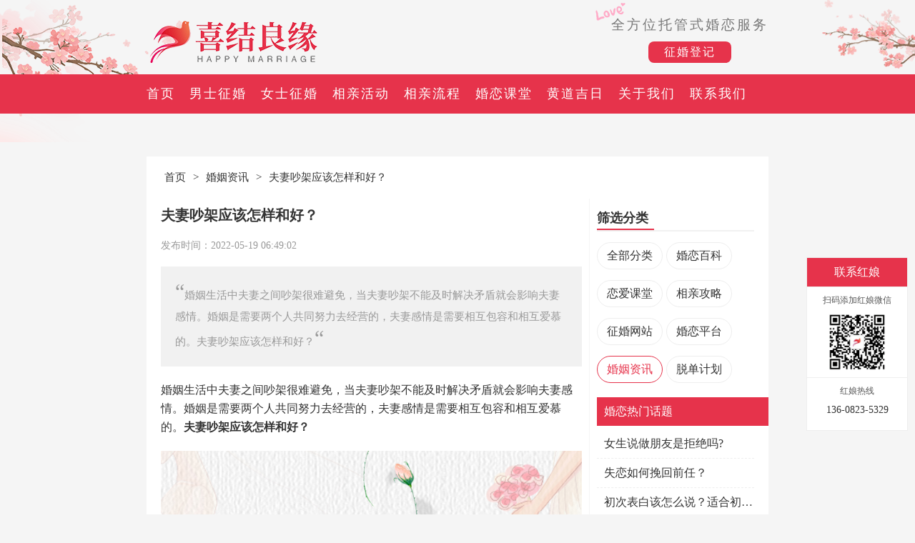

--- FILE ---
content_type: text/html; charset=UTF-8
request_url: https://www.hunjies.com/newslist/83.html
body_size: 9934
content:
<!DOCTYPE html>
<html>
<head>
	<meta charset="utf-8">
	<meta name="viewport" content="width=device-width, initial-scale=1.0,maximum-scale=1.0, user-scalable=no"/>
	<link rel="shortcut icon" href="/favicon.ico" type="image/x-icon">
	    <title>夫妻吵架应该怎样和好？ - 喜结良缘婚介所公司</title>
    <meta name="keywords" content="夫妻吵架,吵架和好,吵架怎样和好" />
	<meta name="description" content="婚姻生活中夫妻之间吵架很难避免，当夫妻吵架不能及时解决矛盾就会影响夫妻感情。婚姻是需要两个人共同努力去经营的，夫妻感情是需要相互包容和相互爱慕的。夫妻吵架应该怎样和好？" />
	<script src="https://res2.wx.qq.com/open/js/jweixin-1.4.0.js"></script>
	<link rel="stylesheet" href="/home/css/common.css">
	<script src="/home/js/jquery-3.3.1.min.js"></script>
	<script src="/home/js/addres.js"></script>
	<script src="/home/js/select.js"></script>
<script>
var _hmt = _hmt || [];
(function() {
  var hm = document.createElement("script");
  hm.src = "https://hm.baidu.com/hm.js?791556559be9a666b9c5c28109d46ad3";
  var s = document.getElementsByTagName("script")[0]; 
  s.parentNode.insertBefore(hm, s);
})();
</script>
<script>
(function(){
var el = document.createElement("script");
el.src = "https://lf1-cdn-tos.bytegoofy.com/goofy/ttzz/push.js?e1c4b5a284c1fa8af1ce82656b029fb9088ebaad65af2190c1fae362896707b230632485602430134f60bc55ca391050b680e2741bf7233a8f1da9902314a3fa";
el.id = "ttzz";
var s = document.getElementsByTagName("script")[0];
s.parentNode.insertBefore(el, s);
})(window)
</script>
</head>
<body>
	<div class="toast" id="toast"></div>
	<div class="tophead">
		<div class="bgimg1"></div>
		<div class="bgimg2"></div>
		<div class="container">
			<a href="/"><img src="/home/img/logonew.png" class="logoimg" alt="喜结良缘-成都靠谱婚介所、附近婚介相亲征婚公司、同城相亲征婚网站LOGO"></a>
			<div class="rightbox">
				<p class="slogn">全方位托管式婚恋服务</p>
				<div class="registbox">
					<a class="registbtn" href="/register.html" target="_blank">征婚登记</a>
				</div>
			</div>
			<div class="menu-handler">
				<span></span>
			</div>
		</div>
	</div>
	<!-- 电脑端导航 -->
	<nav class="nav">
		<div class="container">
			<div class="navlist">
				<a href="/" class="navitem">首页</a>
				<a href="/hunjie/男士征婚" class="navitem" id="navlost">男士征婚</a>
				<a href="/hunjie/女士征婚" class="navitem" id="navwoman">女士征婚</a>
				<a href="/activitylist" class="navitem" >相亲活动</a>
				<a href="/serverline.html" class="navitem">相亲流程</a>
				<a href="/newslist" class="navitem" id="navcenter1">婚恋课堂</a>
				<a href="/huangdaojiri/2026.html" class="navitem">黄道吉日</a>
				<a href="/about.html" class="navitem" id="navfamily">关于我们</a>
				<a href="/contact.html" class="navitem">联系我们</a>
			</div>
			<div class="telbox"><strong>红娘热线：</strong>136-0823-5329</div>
		</div>
		
        <div class="centerNav" id="lost">
            <div class="centerWrap container">
                <div class="citylist">
                    <a href="/hunjie/优质会员" class="cityitem ">全部会员</a>
					<a href="/hunjie/男士征婚" class="cityitem ">男士征婚</a>
					<a href="/hunjie/女士征婚" class="cityitem ">女士征婚</a>
					<a href="/hunjie/青年婚恋交友" class="cityitem ">青年婚恋交友</a>
					<a href="/hunjie/离异征婚" class="cityitem">离异征婚</a>
					<a href="/hunjie/企事业单位征婚" class="cityitem ">企事业单位征婚</a>
					<a href="/hunjie/老人征婚" class="cityitem">老人征婚</a>
                </div>
                
	        </div>
        </div>
   
        <div class="centerNav" id="center1">
            <div class="centerWrap container">
                <a href="/newslist?type=婚恋百科" class="secCen">婚恋百科</a>
				<a href="/newslist?type=恋爱课堂" class="secCen">恋爱课堂</a>
				<a href="/newslist?type=相亲攻略" class="secCen">相亲攻略</a>
				<a href="/newslist?type=征婚网站" class="secCen">征婚网站</a>
				<a href="/newslist?type=婚恋平台" class="secCen">婚恋平台</a>
				<a href="/newslist?type=婚姻资讯" class="secCen">婚姻资讯</a>
				<a href="/newslist?type=脱单计划" class="secCen">脱单计划</a>
            </div>
        </div>
        <div class="centerNav" id="family">
            <div class="centerWrap container">
                <a href="/about.html" class="secCen">关于我们</a>
                <a href="/about1.html" class="secCen">尊享服务</a>
                <a href="/about2.html" class="secCen">服务流程</a>
                <a href="/makefriend.html" class="secCen">交友须知</a>
                <a href="/fraud.html" class="secCen">防骗常识</a>
                <a href="/complaints.html" class="secCen">投诉建议</a>
                <a href="/agreement.html" class="secCen">服务条款</a>
                <a href="/vipserver.html" class="secCen">会员服务</a>
                <a href="/privacy.html" class="secCen">隐私保护</a>
                <a href="/disclaimer.html" class="secCen">免责声明</a>
            </div>
        </div>
	</nav>
	<script>
		$(".navlist").mouseover(function(e){
            console.log(e.target)
            if(e.target.id=="navlost" || e.target.id=="navwoman"){
                $("#lost").show();
                $("#family").hide();
                $("#center").hide();
                $("#center1").hide();
            }else if(e.target.id=="navfamily"){
                $("#family").show();
                $("#lost").hide();
                $("#center").hide();
                $("#center1").hide();
            }else if(e.target.id=="navcenter1"){
                $("#center1").show();
                $("#center").hide();
                $("#lost").hide();
                $("#family").hide();
            }else{
                $("#center").hide();
                $("#lost").hide();
                $("#family").hide();
                $("#center1").hide();
            }
        })
        
        $("#lost").mouseleave(function(){
            $("#lost").hide();
        })
        $("#family").mouseleave(function(){
            $("#family").hide();
        })
        $("#center1").mouseleave(function(){
            $("#center1").hide();
        })  
	</script>
	<!-- 手机端导航 -->
	<div class="menuBox" id="menuBox">
		<ul class="sublist">
			<li><a href="/">首页</a></li>
			<li>
				<a href="javascript:void(0)" class="navlink">征婚交友</a>
				<div class="subnav">
					<a href="/hunjie/男士征婚" >男士征婚</a>
					<a href="/hunjie/女士征婚" class="last">女士征婚</a>
				</div>
			</li>

			<li><a href="/activitylist" >相亲活动</a></li>
			<li><a href="/serverline.html" >相亲流程</a></li>
			<li><a href="/newslist" >婚恋课堂</a></li>
			<li><a href="/huangdaojiri/2026.html" >黄道吉日</a></li>
			<li>
				<a href="about.html" class="navlink">关于我们</a>
				<div class="subnav">
					<a href="/about.html">关于我们</a>
					<a href="/about1.html" >尊享服务</a>
					<a href="/about2.html" >服务流程</a>
				</div>
			</li>
			<li>
				<a href="javascript:void(0)" class="navlink">帮助中心</a>
				<div class="subnav">
					<a href="/makefriend.html">交友须知</a>
					<a href="/fraud.html" >防骗常识</a>
					<a href="/complaints.html" class="last">投诉建议</a>
				</div>
			</li>
			<li>
				<a href="javascript:void(0)" class="navlink">服务支持</a>
				<div class="subnav">
					<a href="/agreement.html">服务条款</a>
					<a href="/vipserver.html" >会员服务</a>
					<a href="/privacy.html">隐私保护</a>
					<a href="/disclaimer.html" class="last">免责申明</a>
				</div>
			</li>
			
		</ul>
	</div>
	<script>
		var mp = true
		$(".menu-handler").click(function(){
			if(mp){
				$(this).addClass("active")
				$("#menuBox").addClass("menuOpen")
				mp = false
			}else{
				$(this).removeClass("active")
				$("#menuBox").removeClass("menuOpen")
				mp = true
			}
		})
		$(".menuBox .sublist li .navlink").click(function(e){
			var mnavcur = $(this);
			var mnavbox = $(this).parents("li");
			if(mnavbox.hasClass("active")) {
				mnavbox.find(".subnav").stop(false, false).slideUp();
				mnavbox.removeClass("active");
			} else {
				$(".menuBox li").removeClass("active");
				$(".subnav").stop(false, false).slideUp();
				mnavbox.find(".subnav").stop(false, false).slideDown();
				mnavbox.addClass("active");
				e.preventDefault();
			}
		})
	</script>
	<!-- 内容开始 -->
	<div class="newspage container">
		<div class="breadnav pcshow"><a href="/" class="link">首页</a><span class="gt">&gt;</span><a href="/newslist?type=婚姻资讯" class="link">婚姻资讯</a><span class="gt">&gt;</span><a href="/newslist/83.html" class="link">夫妻吵架应该怎样和好？</a></div>
		<div class="newscon">
			<h1 class="newstitle">夫妻吵架应该怎样和好？</h1>
			<div class="newstime">发布时间：2022-05-19 06:49:02</div>
			<p class="newsintro">
				<span class="span1">“</span>婚姻生活中夫妻之间吵架很难避免，当夫妻吵架不能及时解决矛盾就会影响夫妻感情。婚姻是需要两个人共同努力去经营的，夫妻感情是需要相互包容和相互爱慕的。夫妻吵架应该怎样和好？<span class="span1">“</span>
			</p>
			<div class="newscontent">
				<p style="line-height: 1.75em; margin-bottom: 20px;"><span style="font-family: 微软雅黑, &quot;Microsoft YaHei&quot;; font-size: 16px;">婚姻生活中夫妻之间吵架很难避免，当夫妻吵架不能及时解决矛盾就会影响夫妻感情。婚姻是需要两个人共同努力去经营的，夫妻感情是需要相互包容和相互爱慕的。<strong>夫妻吵架应该怎样和好？</strong></span></p><p style="text-align: center; line-height: 1.75em; margin-bottom: 20px;"><img src="/ueditor/php/upload/image/20220519/1652914059395673.jpg" title="夫妻吵架应该怎样和好"/></p><p style="line-height: 1.75em; margin-bottom: 20px;"><span style="font-family: 微软雅黑, &quot;Microsoft YaHei&quot;; font-size: 16px;">一、知道吵架的原因</span></p><p style="line-height: 1.75em; margin-bottom: 20px;"><span style="font-family: 微软雅黑, &quot;Microsoft YaHei&quot;; font-size: 16px;">首先要分析两人之间因为什么而吵架，弄清楚吵架的原因在哪里。为什么会吵起来，又为何吵个架就要闹离婚。是一时的气盛？还是受够了你蓄谋已久。婚姻之间的每次矛盾和分歧都是赤裸裸的经验值，懂得换位思考，婚姻才有所成就。</span></p><p style="line-height: 1.75em; margin-bottom: 20px;"><span style="font-family: 微软雅黑, &quot;Microsoft YaHei&quot;; font-size: 16px;">二、积极有效的沟通</span></p><p style="line-height: 1.75em; margin-bottom: 20px;"><span style="font-family: 微软雅黑, &quot;Microsoft YaHei&quot;; font-size: 16px;">婚姻中，夫妻相处的时间越长，越容易产生各种各样的问题或矛盾。因为你们两个人的性格和脾气不同，你们接受的教育不同，你们成长的环境不同，所以在某些事情上你们可能容易产生各种各样的分歧或意见。此时，如果你们不懂得好好沟通和交流，你们也不懂得相互忍让和体谅，那么你们的婚姻有可能会因此亮起红灯。</span></p><p style="line-height: 1.75em; margin-bottom: 20px;"><span style="font-family: 微软雅黑, &quot;Microsoft YaHei&quot;; font-size: 16px;">三、改正自身的问题</span></p><p style="line-height: 1.75em; margin-bottom: 20px;"><span style="font-family: 微软雅黑, &quot;Microsoft YaHei&quot;; font-size: 16px;">改掉自己的毛病，谁人无过，人人都会有自己的缺点。不怕发现不了自己的缺点，就怕即使知道自己的缺点还一直不改。如果你是想与对方共处一生，就要改了对方不喜欢你的地方，如果一直不改，离婚的事情还会继续上演。你能为她改掉自己的缺点，也能体现出她对你的重要性，这样谁不会心动呢?</span></p><p style="line-height: 1.75em; margin-bottom: 20px;"><span style="font-family: 微软雅黑, &quot;Microsoft YaHei&quot;; font-size: 16px;">四、不要总提过去的事</span></p><p style="line-height: 1.75em; margin-bottom: 20px;"><span style="font-family: 微软雅黑, &quot;Microsoft YaHei&quot;; font-size: 16px;">很多妻子吵架之后总会提及过去的点点滴滴。吵完架之后女人往往说的最多的一句话就是“你以前不是这样的”，然后会说以前你怎么怎么对我，以前你多爱我从来不舍得对我发脾气之类的。夫妻床头吵架床尾和，很多事情当时解决就不要再放心上。尤其是很多女人易情绪激动时旧事重提，这是男人最反感的。很多关系就是在一次次的重提矛盾中变得无法沟通。</span></p><p style="line-height: 1.75em; margin-bottom: 20px;"><span style="font-family: 微软雅黑, &quot;Microsoft YaHei&quot;; font-size: 16px;">五、努力提升自己</span></p><p style="line-height: 1.75em; margin-bottom: 20px;"><span style="font-family: 微软雅黑, &quot;Microsoft YaHei&quot;; font-size: 16px;">结婚后中的是不是你衣着睡袍煮饭，不外出就是说衣冠不整脸色暗沉，彻底就是说一个人老珠黄的品牌形象，本质无法激发另一方的乐趣。和老公吵架后怎么挽回?挽回他比较好的方法就是努力的提升自己，让自己变得更加优秀，外貌是父母给的，我们不能去改变，但是我们可以把自己打扮的精致一点，用心的打扮，给自己买几身漂亮衣服，终究外在美观大方的更改能马上给人眼前一亮的觉得。看起来更加的有女人味。因为很多男人都是喜新厌旧的，所以我们要懂得提升自己，让他对自己更感兴趣。</span></p><p style="line-height: 1.75em; margin-bottom: 20px;"><span style="font-family: 微软雅黑, &quot;Microsoft YaHei&quot;; font-size: 16px;">六、温暖老公的心</span></p><p style="line-height: 1.75em; margin-bottom: 20px;"><span style="font-family: 微软雅黑, &quot;Microsoft YaHei&quot;; font-size: 16px;">当夫妻感情出现问题，夫妻吵架的时候，如何感化一个冰冷的心，让彼此感情逐渐升温呢？从细节上攻破，对他展开温柔攻势。抓住老公内心的脆弱点以及对你的亏欠感，对他事事关心，让他体会到你对他关爱，在最短的时间内让老公对你恢复往日的感情。<strong>夫妻吵架了怎么和好</strong>？</span></p><p style="text-align: center; line-height: 1.75em; margin-bottom: 20px;"><img src="https://www.hunjies.com/ueditor/php/upload/image/20220519/1652914059656257.jpg" title="吵架怎样和好"/></p><p style="line-height: 1.75em; margin-bottom: 20px;"><span style="font-family: 微软雅黑, &quot;Microsoft YaHei&quot;; font-size: 16px;">七、一起积极想办法解决问题</span></p><p style="line-height: 1.75em; margin-bottom: 20px;"><span style="font-family: 微软雅黑, &quot;Microsoft YaHei&quot;; font-size: 16px;">如果你们遇到感情问题之后，第一反应不是想着如何尽快解决问题，而是对这些问题熟视无睹、爱理不理，那么长此以往，你们的婚姻很难长久地维持下去。婚姻中难免会发生各种各样的问题或矛盾。夫妻经营婚姻只要夫妻双方真正做到心心相印，你们能够心手相牵，你们始终愿意相信彼此，你们也愿意一起积极想办法解决各种各样的问题，那么你们的感情就一定能够开花结果。</span></p><p style="line-height: 1.75em; margin-bottom: 20px;"><span style="font-family: 微软雅黑, &quot;Microsoft YaHei&quot;; font-size: 16px;">八、学会表达自己</span></p><p style="line-height: 1.75em; margin-bottom: 20px;"><span style="font-family: 微软雅黑, &quot;Microsoft YaHei&quot;; font-size: 16px;">当你继续追求自己的兴趣并从这个家伙身上得到一些空间时，你会开始更好地了解自己作为一个人，而不仅仅是一个受伤的前女友。真心的去对对方好，让对方感知到你对她的在乎，甚至偶尔的制造一点小浪漫和小惊喜，我想对你们的婚姻关系会是一个促进和提升。与此同时，培养她的家庭责任感，不要什么东西都放任不管，包括管钱的问题，家庭消费支出的问题，孩子的管理和教育问题，无论谁来主管，作为夫妻都有共同的知情权、监督权，事先要协商约定好，这不是不信任，而是一种尊重。。婚姻生活用这段时间真正成为你的真正自我，并让世界知道你是谁。当夫妻感情出现问题时，夫妻双方首先要勇于直面婚姻中产生的各种矛盾与冲突，你们要及时澄清或化解伴侣心中的困惑与误会，你们要尽量学会解开心结，重新去接纳一个真正值得爱的人。</span></p><p style="line-height: 1.75em; margin-bottom: 20px;"><span style="font-family: 微软雅黑, &quot;Microsoft YaHei&quot;; font-size: 16px;">九、女人也可主动认错</span></p><p style="line-height: 1.75em; margin-bottom: 20px;"><span style="font-family: 微软雅黑, &quot;Microsoft YaHei&quot;; font-size: 16px;">如果经过自己仔细反省以后，确实是自己的错误，那就主动认错，重归于好。并非只有男人向女人主动认错的道理，但你需要注意的是认错的方式，施展“女人术”会比不停言语求和更好。比如撒娇，比如装可爱等等。另外，如果放不下面子当面认错，也可以给对方发短信，这样比口头表达更有说服力，还能给予对方思考的余地。男人是很理性的，大部分男人收到妻子的道歉短信以后会立马见好就收。</span></p><p style="line-height: 1.75em; margin-bottom: 20px;"><span style="font-family: 微软雅黑, &quot;Microsoft YaHei&quot;; font-size: 16px;"><strong>夫妻吵架应该怎样和好？</strong>不要让他感觉到你没有了他就活不下去的感觉，这样只会让他觉得对你，他是一种责任而不是爱情。当他关注到你没有了他也活的好好的的时候，他的好奇心也来了。此时你离挽回丈夫的脚步也就近了一步。</span></p><p><br/></p>
				<p>* 部分图文内容通过网络采集整理。若侵犯了您的正当权益，请联系我们删除。</p>
				
			</div>

			<div class="pagebox">
				
										<p class="pageitem">上一篇：<a href="/newslist/82.html">初次表白该怎么说？适合初次表白说的话</a></p>
															<p class="pageitem">下一篇：<a href="/newslist/84.html">婚姻资讯：遇到婚姻问题应该怎么办？</a></p>
									
			</div>
		</div>
		<div class="slide">
			<div class="newsclass">
				<p class="newsclasstit">筛选分类</p>
				<ul class="nclist">
					<li class="ncitem"><a href="/newslist">全部分类</a></li>
					<li class="ncitem "><a href="/newslist?type=婚恋百科">婚恋百科</a></li>
					<li class="ncitem "><a href="/newslist?type=恋爱课堂">恋爱课堂</a></li>
					<li class="ncitem "><a href="/newslist?type=相亲攻略">相亲攻略</a></li>
					<li class="ncitem "><a href="/newslist?type=征婚网站">征婚网站</a></li>
					<li class="ncitem "><a href="/newslist?type=婚恋平台">婚恋平台</a></li>
					<li class="ncitem active"><a href="/newslist?type=婚姻资讯">婚姻资讯</a></li>
					<li class="ncitem "><a href="/newslist?type=脱单计划">脱单计划</a></li>
					
				</ul>
			</div>
			<div class="newstopic">
				<p class="topictitle">婚恋热门话题</p>
				<ul class="topiclist">
										<li class="topicitem"><a href="/newslist/24.html">女生说做朋友是拒绝吗?</a></li>
										<li class="topicitem"><a href="/newslist/26.html">失恋如何挽回前任？</a></li>
										<li class="topicitem"><a href="/newslist/82.html">初次表白该怎么说？适合初次表白说的话</a></li>
										<li class="topicitem"><a href="/newslist/41.html">如何判断成都征婚网站上的征婚信息是否靠谱？</a></li>
										<li class="topicitem"><a href="/newslist/12.html">男生女生在婚恋平台上相亲要注意哪些事项？</a></li>
										<li class="topicitem"><a href="/newslist/124.html">结婚前有什么需要准备的？</a></li>
										<li class="topicitem"><a href="/newslist/131.html">通过相亲结婚有爱情吗？</a></li>
										<li class="topicitem"><a href="/newslist/66.html">情侣谈恋爱多久结婚最合适？</a></li>
										<li class="topicitem"><a href="/newslist/95.html">征婚网站：网恋的不同时期应该如何维持？</a></li>
										<li class="topicitem"><a href="/newslist/44.html">夫妻感情变淡了如何修复感情</a></li>
										<li class="topicitem"><a href="/newslist/121.html">爱情应不应该讲求门当户对？</a></li>
										<li class="topicitem"><a href="/newslist/46.html">脱单计划：表白失败，是继续坚持还是换个目标？</a></li>
										<li class="topicitem"><a href="/newslist/67.html">女生撒娇的最高境界是什么？</a></li>
										<li class="topicitem"><a href="/newslist/70.html">能让男人一见钟情的女人是哪种类型？</a></li>
										<li class="topicitem"><a href="/newslist/135.html">学好恋爱技巧，让爱情更美好</a></li>
										<li class="topicitem"><a href="/newslist/51.html">脱单计划：单身的原因有哪些？如何才能成功脱单？</a></li>
										<li class="topicitem"><a href="/newslist/63.html">纽约时报婚前15问是什么？</a></li>
										<li class="topicitem"><a href="/newslist/23.html">婚恋平台：如何选择靠谱的婚介机构？</a></li>
									</ul>
			</div>
		</div>
		
	</div>

	<!-- 内功结束 -->
<script type="text/javascript">

	$.ajax({
	        url: "https://www.hunjies.com/sign",
	        dataType:'json',
			data:{'url':location.href},
	        success: function(msg){
	        	console.log(msg)
		wx.config({
		      debug: false,
		      appId:msg.appId,
		      timestamp: msg.timestamp,
		      nonceStr: msg.nonceStr,
		      signature: msg.signature,
		      jsApiList: [
		        'onMenuShareTimeline',
		        'onMenuShareAppMessage',
		        'onMenuShareQQ',
		        'onMenuShareWeibo',
		        'onMenuShareQZone',
			'updateAppMessageShareData'
		      ]
		 });
		wx.ready(function () {   //需在用户可能点击分享按钮前就先调用
    		wx.updateAppMessageShareData({ 
        		title: "夫妻吵架应该怎样和好？", // 分享标题
        		desc: "婚姻生活中夫妻之间吵架很难避免，当夫妻吵架不能及时解决矛盾就会影响夫妻感情。婚姻是需要两个人共同努力去经营的，夫妻感情是需要相互包容和相互爱慕的。夫妻吵架应该怎样和好？", // 分享描述
        		link: ''+location.href, // 分享链接，该链接域名或路径必须与当前页面对应的公众号JS安全域名一致
        		imgUrl: 'https://www.hunjies.com/news/'+"1652914142.jpeg", // 分享图标
        		success: function () {
        	  // alert(1)
        	}
    		})
    		wx.onMenuShareTimeline({
  				title: "夫妻吵架应该怎样和好？", // 分享标题
  				desc: "婚姻生活中夫妻之间吵架很难避免，当夫妻吵架不能及时解决矛盾就会影响夫妻感情。婚姻是需要两个人共同努力去经营的，夫妻感情是需要相互包容和相互爱慕的。夫妻吵架应该怎样和好？",
  				link: ''+location.href, // 分享链接，该链接域名或路径必须与当前页面对应的公众号JS安全域名一致
  				imgUrl: 'https://www.hunjies.com/news/'+"1652914142.jpeg", // 分享图标
  				success: function () {
  				// 用户点击了分享后执行的回调函数
  				}
	
			});
	    
		})
	}
})
</script>

	<!-- 底部二维码 -->
	<div class="fcodebox">
		<div class="container">	
			<div class="fcleft">	
				<img src="/home/img/code.png" class="codeimg" alt="喜结良缘红娘微信">
				<div class="fclefttxt">	
					<p class="fctit">脱单新体验 恋爱就现在</p>
					<p class="fctxt">更多优质异性，在线等你脱单</p>
					<p class="fctip">扫一扫 添加红娘微信 </p>
				</div>	
			</div>
			<div class="fcright">	
				<p class="fctit">脱单新体验 恋爱就现在</p>
				<a class="fctxt" href="/register.html">
					<i class="anim">	</i>
					<span>	立即注册 快速脱单</span>
					
				</a>
			</div>	
		</div>	
	</div>	
	<!-- footer -->
	<footer>
		<div class="container">
			<div class="topnav">
				<a href="/about.html">关于我们</a>
				<a href="/contact.html">联系我们</a>
				<a href="/complaints.html">意见反馈</a>
				<a href="/activitylist">相亲活动</a>
				<a href="/serverline.html">相亲流程</a>
				<a href="/newslist">婚恋课堂</a>
				<p class="backtop">TOP</p>
			</div>
		
			<div class="fmesbox">
				<div class="farealist">
					<p class="farestit">服务区域</p>
					<a class="fareaitem" href="/hunjie/高新区">高新区</a>
					<a class="fareaitem" href="/hunjie/天府新区">天府新区</a>
					<a class="fareaitem" href="/hunjie/武侯区">武侯区</a>
					<a class="fareaitem" href="/hunjie/青羊区">青羊区</a>
					<a class="fareaitem" href="/hunjie/成华区">成华区</a>
					<a class="fareaitem" href="/hunjie/锦江">锦江</a>
					<a class="fareaitem" href="/hunjie/金牛区">金牛区</a>
					<a class="fareaitem" href="/hunjie/龙泉"> 龙泉</a>
					<a class="fareaitem" href="/hunjie/青白江">青白江</a>
					<a class="fareaitem" href="/hunjie/新都">新都</a>
					<a class="fareaitem" href="/hunjie/温江">温江</a>
					<a class="fareaitem" href="/hunjie/双流">双流</a>
					<a class="fareaitem" href="/hunjie/郫都">郫县</a>
					<a class="fareaitem" href="/hunjie/新津">新津</a>
				</div>
				<div class="commesbox pcshow">	
					<p class="commesitem wxicon">微信：<span id="mykeyPassword">xijieliangyuan</span><span class="telcode" id="copyButton" data-clipboard-action="copy" data-clipboard-target="#mykeyPassword">(复制微信号)</span></p>
					<a href="tel:177-8063-9523" class="commesitem phoneicon"><span>红娘电话：13608235329 </span><span class="telcode">(点击拨号)</span></a>
					<p class="commesitem timeicon"><span>服务时间：9:00-21:00</span></p>
				</div>	
			</div>
			<div class="phoneconmes pchide">
				<a  href="tel:13608235329" class="pcmitem">红娘热线：136-0823-5329（微信同号）</a>
				<a  href="tel:17780639523" class="pcmitem">　　　　　177-8063-9523（微信同号）</a>
				<p class="pcmitem">总店地址：新都区大丰镇蓉北路三段201号</p>

			</div>
			<ul class="friend">
				<li class="friendtit">友情链接：</li>
				<li class="frienditem"><a href="/" target="blank">成都婚介所</a></li>
				<li class="frienditem"><a href="https://www.xunqinxunren.com/" target="blank">寻亲寻人网</a></li>
<li class="frienditem"><a href="https://www.xunrenzhaoren.com/" target="blank">寻人找人网</a></li>
<li class="frienditem"><a href="https://www.028ub.com/" target="blank">做小程序开发公司</a></li>

<li class="frienditem"><a href="https://www.xunrenxunqin.com/" target="blank">寻亲找人网</a></li>
<li class="frienditem"><a href="https://xunqin.xunrenxunqin.com/" target="blank">寻亲网站</a></li>
<li class="frienditem"><a href="https://www.xunrenwz.cn/" target="blank">寻人网</a></li>

<li class="frienditem"><a href="https://www.xunqinw.cn" target="blank">寻亲网</a></li>
			</ul>
			<p class="copyright"><a href="https://beian.miit.gov.cn/" class="copyitem">备案号：蜀ICP备2022012465号-1</a>  
				<!-- <a href="" class="copyitem">川公网安备 51010702002126号</a> -->
				<a href="https://www.028ub.com" class="copyitem">技术支持：零一科技</a></p>
		</div>
		
	</footer>
		<div class="phonetabox">
		<div class="phonetab">
						<a href="/" class="ptitem">
				<img src="/home/img/tabicon1-1.png" class="ptabicon" alt="">
				<p class="ptabtitle">首页</p>
			</a>
									<a href="/hunjie/优质会员" class="ptitem">
				<img src="/home/img/tabicon2-1.png" class="ptabicon" alt="">
				<p class="ptabtitle">缘分</p>
			</a>
									<a href="/activitylist" class="ptitem">
				<img src="/home/img/tabicon3-1.png" class="ptabicon" alt="">
				<p class="ptabtitle">活动</p>
			</a>
									<a  href="/newslist" class="ptitem">
				<img src="/home/img/tabicon4-1.png" class="ptabicon" alt="">
				<p class="ptabtitle">课堂</p>
			</a>
									<a href="/contact.html" class="ptitem">
				<img src="/home/img/tabicon7-1.png" class="ptabicon"  alt="">
				<p class="ptabtitle">联系</p>
			</a>
						
			
		</div>
	</div>
			<div class="phoneslidebtn pchide">
		<p  class="wechatbtn psbitemn" >联系 <br>红娘</p>
		<a class="psbitemn" href="/register.html">注册 <br>信息</a>
	</div>
		<div class="pageslide">
		<p class="pstit">联系红娘</p>
		<p class="pstip">扫码添加红娘微信</p>
		<img src="/home/img/code.png" class="pscodeimg" alt="喜结良缘婚介红娘微信">
		<p class="pstip">红娘热线</p>
		<p class="pstel">136-0823-5329</p>	
		
	</div>
	<div class="shadebox">
		<div class="shadecon">
			<p class="shadetit">联系红娘</p>
			<img src="/home/img/service3.jpg" class="shadeavatar" alt="喜结良缘婚介红娘">
			<p class="shadename">伏老师</p>
			<a class="tel" href="tel:17780639523">13608235329（微信同号）</a>
			<img src="/home/img/code.png" class="shadecode" alt="">
			<p class="shadetip">扫描二维码添加红娘为你牵线</p>
			<span class="shut">	X </span>
			<img src="/home/img/shuticon.png" class="shutimg" alt="喜结良缘婚介红娘微信">
		</div>
	</div>
	<script type="text/javascript">
		$(".wechatbtn").click(function(){
			$(".shadebox").show();

		})
		$(".shut").click(function(){
			$(".shadebox").hide();
		})
		$(".shutimg").click(function(){
			$(".shadebox").hide();
		})
	</script>
</body>
</html>


--- FILE ---
content_type: text/css
request_url: https://www.hunjies.com/home/css/common.css
body_size: 22118
content:
 *{margin: 0;padding: 0;}
 ul,ol{list-style: none;}
 body{background-color: #fff;font-family: "微软雅黑";color: #333;background-color: #f5f5f5;}
 .indexbody{background: -moz-linear-gradient(top, #53dafc 0%, #ffffff 35%);
    background: -webkit-gradient(linear, left top, left bottom, color-stop(0%,#53dafc), color-stop(35%,#ffffff));
    background: -webkit-linear-gradient(top, #53dafc 0%,#ffffff 35%);
    background: -o-linear-gradient(top, #53dafc 0%,#ffffff 35%);
    background: -ms-linear-gradient(top, #53dafc 0%,#ffffff 35%);
    background: linear-gradient(to bottom, #53dafc 0%,#ffffff 35%);}
 a{text-decoration: none;color: #333;}
  a:hover{text-decoration: none;}
.pcshow{display: block !important;; }
.pchide{display: none !important;;}
.clear{clear: both;}
p{margin-bottom: 0;}

.menu-handler {position: absolute;right: 0;top: 0;width: 66px;height: 66px;display: none;cursor: pointer;z-index: 1010;
}

.menu-handler span {position: relative;display: block;margin: 30px auto 0;width: 22px;height: 2px;background-color: #e6334b;-webkit-transition-duration: .3s, .3s;-moz-transition-duration: .3s, .3s;-ms-transition-duration: .3s, .3s;-o-transition-duration: .3s, .3s;transition-duration: .3s, .3s;-webkit-transition-delay: .3s, 0s;-moz-transition-delay: .3s, 0s;-ms-transition-delay: .3s, 0s;-o-transition-delay: .3s, 0s;transition-delay: .3s, 0s;
}

.menu-handler span:after,
.menu-handler span:before {content: "";position: absolute;display: inline-block;width: 100%;height: 2px;left: 0;background-color: #e6334b;-webkit-transition-duration: .3s, .3s;-moz-transition-duration: .3s, .3s;-ms-transition-duration: .3s, .3s;-o-transition-duration: .3s, .3s;transition-duration: .3s, .3s;-webkit-transition-delay: .3s, 0s;-moz-transition-delay: .3s, 0s;-ms-transition-delay: .3s, 0s;-o-transition-delay: .3s, 0s;transition-delay: .3s, 0s
}
.menu-handler span:before {top: -7px;-webkit-transition-property: top, transform;-moz-transition-property: top, transform;-ms-transition-property: top, transform;-o-transition-property: top, transform;transition-property: top, transform;
}
.menu-handler span:after {bottom: -7px;-webkit-transition-property: bottom, transform;-moz-transition-property: bottom, transform;-ms-transition-property: bottom, transform;-o-transition-property: bottom, transform;transition-property: bottom, transform;
}
.menu-handler.active span {background-color: transparent;-webkit-transition-delay: 0s, 0s;-moz-transition-delay: 0s, 0s;-ms-transition-delay: 0s, 0s;-o-transition-delay: 0s, 0s;transition-delay: 0s, 0s
}
.menu-handler.active span:after,
.menu-handler.active span:before {background-color: #e6334b;-webkit-transition-delay: 0s, .3s;-moz-transition-delay: 0s, .3s;-ms-transition-delay: 0s, .3s;-o-transition-delay: 0s, .3s;transition-delay: 0s, .3s
}

.menu-handler.active span:before {top: 0;-webkit-transform: rotate(45deg);-moz-transform: rotate(45deg);-ms-transform: rotate(45deg);-o-transform: rotate(45deg);transform: rotate(45deg)
}
.menu-handler.active span:after {bottom: 0;-webkit-transform: rotate(-45deg);-moz-transform: rotate(-45deg);-ms-transform: rotate(-45deg);-o-transform: rotate(-45deg);transform: rotate(-45deg);
}
.menuBox {border-top: 1px solid #e4e4e4;background-color: #f5f5f5;color: #333333;position: fixed;display: none;right: 0px;top: 60px;width: 100%;height: 100%;height: 100vh;overflow-x: hidden;overflow-y: auto;-moz-transform: translateX(100%);-ms-transform: translateX(100%);-webkit-transform: translateX(100%);transform: translateX(100%);-webkit-overflow-scrolling: touch;z-index: 1008;-webkit-transition: all .5s cubic-bezier(.25, .46, .45, .94);-moz-transition: all .5s cubic-bezier(.25, .46, .45, .94);-ms-transition: all .5s cubic-bezier(.25, .46, .45, .94);-o-transition: all .5s cubic-bezier(.25, .46, .45, .94);transition: all .5s cubic-bezier(.25, .46, .45, .94);
}
.menuOpen {
	-moz-transform: translateX(0);
	-ms-transform: translateX(0);
	-webkit-transform: translateX(0);
	transform: translateX(0);
}
.menuBox .sublist .subnav{display: none;}
.menuBox .sublist li{line-height: 50px;min-height: 50px;border-bottom: 1px solid #e5e5e5;font-size: 18px;}
.menuBox .sublist li>a{display: block;width: 100%;line-height: 50px;padding-left: 50px;text-decoration: none;}
.menuBox .sublist li.active>a{background-color: #e6334b;color: #fff;}
.menuBox .sublist li .subnav a{line-height: 50px;height: 50px;display: block;padding-left: 80px;}

.npbanner{width: 100%;}



.logoimg{position: relative;top: -15px;}


.swiper {width: 100%;height: 100%;}
.swiper-slide {text-align: center;font-size: 18px;background: #fff;display: -webkit-box;display: -ms-flexbox;display: -webkit-flex;display: flex;-webkit-box-pack: center;-ms-flex-pack: center;-webkit-justify-content: center;justify-content: center;-webkit-box-align: center;-ms-flex-align: center;-webkit-align-items: center;align-items: center;}
.swiper-slide img {display: block;width: 100%;height: 100%;object-fit: cover;}


.swiper-pagination-bullet-active{background-color:#333;}

.container{margin: 0 auto;overflow: hidden;box-sizing: content-box;padding-right:0;padding-left: 0;}

.manlistmore{display: none;}

.tophead{height: 104px;}
.tophead .bgimg1{width: 269px;height: 199px;position: absolute;left: 0;top: 0;background-image: url(../img/bg1.png);background-position: left top;background-repeat: no-repeat;z-index: -1;}
.tophead .bgimg2{width: 133px;height: 104px;position: absolute;right: 0;top: 0;background-image: url(../img/bg2.png);background-position: left top;background-repeat: no-repeat;z-index: -1;}
.tophead .rightbox {float: right;}
.tophead .rightbox .slogn{margin-top: 22px;color: #777;font-size: 19px;letter-spacing: 3px;position: relative;}
.tophead .rightbox .slogn:before{position: absolute;top: -23px;left: -30px;content: "";width: 58px;height: 36px;background:url(../img/iconimgs.png) no-repeat 0 0;}
.tophead .rightbox .registbtn{margin: 10px auto 0; width: 116px;height: 30px;background-color: #e6334b;text-align: center;letter-spacing: 2px;color: #fff;line-height: 30px;font-size: 16px;border-radius: 8px;display: block;}


.nav .navDrop{padding-top: 20px;position: absolute;top: 160px;left: 0;background-color: rgba(0,0,0,0.8);z-index: 10000;width: 100%;display: none;}
.nav .navDrop a{color: #e1e1e1;}
.nav .navDrop .navTit{font-size: 16px;font-weight: bold;color: #fff;padding-bottom: 6px;padding-left: 6px;}
.nav .navDrop .citylist{padding-bottom: 20px;}
.nav .navDrop .cityitem{display: inline-block;padding: 0 10px;line-height: 26px;font-size: 14px;}
.nav .navDrop .cityitem:hover{color: #e6334b;}

.nav .centerNav{height: 60px;display: none;position: absolute;top: 160px;left: 0;background-color: rgba(0,0,0,0.8);width: 100%;font-size: 14px;}
.nav .centerNav .centerWrap{width: 1200px;margin: 0 auto;text-align: center;}
.nav .centerNav .centerWrap a{display: inline-block;line-height: 60px;color: #e1e1e1;padding: 0 20px;}
.nav .centerNav .centerWrap a:hover{color: #e6334b;}


.phoneslidebtn{position: fixed;top:62%;right: 14px;z-index: 1000;}
.phoneslidebtn .psbitemn{width: 58px;height: 58px;background-color: #e6334b;color: #fff;text-align: center;font-size: 15px;border-radius: 80px;margin-bottom: 10px;display: block;box-sizing: border-box;padding-top: 6px;}




.breadnav{font-size: 15px;margin-bottom: 20px;}
.breadnav span.gt{display: inline-block;margin-left: 5px;margin-right: 5px;}
.breadnav a.link{display: inline-block;padding-left: 5px;padding-right: 5px;}

.manarealist .saitem{display: inline-block;margin-right: 10px;font-size: 14px;color: #777;}
.manarealist .saitem strong{color: #555;}



.banner .banimg{width: 100%;display: block;}


.nav{height: 55px;width: 100%;background-color: #e6334b;overflow: hidden;}
.nav .navlist{overflow: hidden;}
.nav .navlist {float: left;}
.nav .navlist .navitem{height: 55px;line-height: 55px;margin-right: 40px;float: left;font-size: 18px;color: #fff;letter-spacing: 2px;text-decoration: none;position: relative;}
.nav .navlist .navitem:hover:before{position: absolute;content: "";bottom: 0px;width: 100%;height: 2px;background-color: #fff;left: 0;}
.nav .telbox{float: right;line-height: 55px;font-size: 18px;color: #f9c805;}
.nav .telbox strong{letter-spacing: 2px;}




.wmlist{margin-top:60px;}
.wmlist .wmitem{overflow: hidden;width: 80px;height: 80px;float: left;margin-right: 10px;margin-bottom: 10px;}
.wmlist .wmitem .wmimg{width: 80px;border-radius: 50%;height: 80px;}
.wmlist .wmitem .wmmask{position: absolute;background-color: rgba(0,0,0,0.6);width: 80px;height: 80px;border-radius: 50%;text-align: center;color: #fff;display:none;}
.wmlist .wmitem:hover .wmmask{display: block;}
.wmlist .wmitem .wmmask .wmmaskcon{position: absolute;top: 50%;transform: translate(-50%,-50%);left: 50%;width: 100%;}
.wmlist .wmitem .wmmask .wmmaskcon .wmname{font-size: 17px;margin-bottom: 3px;}



.comtitle{height: 79px;display: -moz-box;display: -ms-flexbox;display: -webkit-box;display: -webkit-flex; display: flex;-webkit-justify-content: center;-moz-justify-content: center;-ms-justify-content: center;-o-justify-content: center;justify-content: center;position: relative;left: -20px;margin-top: 40px;}
.comtitle .china{font-size: 36px;position: relative;letter-spacing: 2px;}
.comtitle .china:before{content: "";height: 1px;width: 100%;position: absolute;bottom: -3px;background-color: #eee;}
.comtitle .eng{display: block;font-size: 20px;margin-top: 4px;color: #e6334b;font-weight: bold;}
.comtitle .bigeng{float: left;font-size: 79px;line-height: 79px;font-weight: bold;margin-right: 6px;color: #e6334b;}
.comtitle .titlecon{float: left;position: relative;}
.comtitle .titlecon:before{position: absolute;top: 13px;right: -40px;content: "";width: 40px;height: 60px;background:url(../img/iconimgs.png) no-repeat 0px -35px;}

.section{padding-top: 30px;}

.btnnav{text-align: center;padding-top: 40px;position: relative;}
.btnnav::-webkit-scrollbar{display: none;}
.btnnav:before{width:30px;height: 30px;background:url(../img/iconimgs.png) no-repeat 0px -91px;position: absolute;top: 17px;left: 100px;content: "";}
.btnnav:after{width:30px;height: 30px;background:url(../img/iconimgs.png) no-repeat 0px -91px;position: absolute;top: 17px;right: 100px;content: "";}
.btnnav .btnnavitem{display: inline-block;line-height: 30px;background-color: #e7e7e7;margin-right: 10px;border-radius: 5px;padding-left: 20px;padding-right: 20px;cursor:pointer;}

.imgitembox{margin-right: -1%;}
.imgitembox .imgitem{float: left;width: 24%;margin-right: 1%;position: relative;border-radius: 6px;overflow: hidden;}
.imgitembox .imgitem .imgbg{width: 100%;display: block;}
.imgitembox .imgitem:hover .imgtxt{background-color: rgba(0,0,0,0.55);color:#e6334b;cursor: pointer; }
.imgitembox .imgitem .imgtxt{position: absolute;top: 0;left: 0;width: 100%;height: 100%;text-align: center;color: #fff;background-color: rgba(0,0,0,0.55);}
.imgitembox .imgitem .imgtxt .imgtxtbox{position: absolute;top: 50%;left: 50%;width: 100%;height: 100%;margin-left: -50%;margin-top: -13%;}
.imgitembox .imgitem .imgtxt .imgtit{font-size: 20px;padding-bottom: 10px;padding-left: 10px;padding-right: 10px;}
.imgitembox .imgitem .imgtxt .imgdetail{font-size: 16px;padding-left: 10px;padding-right: 10px;}

.manlist{overflow: hidden;margin-right: -1%;}
.manlist .manitem{margin-right: 1%;float: left;border-radius: 6px;overflow: hidden;margin-top: 15px;cursor: pointer;}
.manlist .manitem .manpicbox{width: 100%;height: 150px;position: relative;background-color: #f1f1f1;overflow: hidden;}



.picmask{width: 100%;height: 100%;position: absolute;top: 0;left: 0; text-align: center;color: #fff;line-height: 25px;}
.picmask .picmaskcon{width: 100%;transform: translate(-50%,-50%);left: 50%;top: 60%;position: absolute;}


.manlist .manitem .avatar{position: absolute; top: 50%;left: 50%;transform: translate(-50%,-50%); width: 100%;}
.manlist .manitem .manmes{padding:5px 5px 8px;border: 1px solid #eee;border-bottom-right-radius: 6px;border-bottom-left-radius: 6px;background-color: #fff;}
.manlist .manitem .manmes .manname{font-size: 18px;height:24px;padding-bottom: 2px;}
.manlist .manitem .manmes .lablebox{overflow: hidden;padding-bottom: 2px;font-size: 14px;color: #777;}
.manitem .manmes .lablebox .moneylable{overflow: hidden;white-space: nowrap;}
.manlist .manitem .manmes .lablebox .lable{display: inline-block;font-size: 15px;padding-right: 13px;}
.manlist .manitem .manmes .addmes{font-size: 15px;color: #888;height: 42px;overflow: hidden;line-height: 21px;}

/*.manclass{padding-top: 10px;}*/
.manclass .manclasstit{font-size:18px;font-weight: bold;border-bottom: 2px solid #f1f1f1;padding-bottom: 5px;position: relative;text-align: left;margin-top: 15px;}
.manclass .manclasstit:before{position: absolute;width: 80px;height: 2px;background-color: #e6334b;content: "";bottom: 0;left: 0;}
.manclass .mclist{overflow: hidden;margin-bottom: 20px;}
.manclass .mclist .mclistitem{text-align: center; display: inline-block;padding: 0 15px; border: 1px solid #aaa;line-height: 36px;margin-right: 5px;border-radius: 30px;}
.manclass .mclist .active{border-color: #e6334b;color: #e6334b;}


.serverlist{overflow: hidden;margin-right: -2%;padding-top: 70px;}
.serverlist .serveritem{width: 23%;margin-right: 2%;float: left;}
.serverlist .odd{margin-top: 80px;}
.serverlist .serveritem .servertop{position: relative;max-height: 360px;overflow: hidden;}
.serverlist .serveritem .mask{position: absolute;top: 0;left: 0;width: 100%;background-color: rgba(0,0,0,0.6);height: 100%;}
.serverlist .serveritem .sername{text-align: center;color: #fff;position: absolute;top: 40%;width: 100%;}
.serverlist .serveritem .sername .sertitle{font-size: 20px;position: relative;padding-bottom: 30px;}
.serverlist .serveritem .sername .sertitle:before{position: absolute;bottom: -15px;left:50%; margin-left: -57px; width: 114px;height: 42px;background:url(../img/iconimgs.png) no-repeat -65px 0px;content: "";}

.serverlist .serveritem .serimg{width: 100%;display: block;}
.serverlist .serveritem .sermes{font-size: 15px;line-height: 26px;}
.serverlist .odd .sermes{background-color: #fff;}
.serverlist .even .sermes{background-color: #e6334b;color: #fff;}

.newspart {padding-top: 30px;overflow: hidden;}
.newspart .newslist{overflow: hidden;width: 70%;float: left;}
.newspart .newslist .newstabcon{display: none;}
.newspart .newslist .active{display: block;}

.newspart .newslist .newsitem {width: 48%;float: left;overflow: hidden;margin-right: 2%;margin-top: 15px;box-sizing: border-box;border: 1px solid #eee;border-radius: 10px;overflow: hidden;background-color: #fff;}
.newspart .newslist .newsitem .newsimgbox{width: 150px;float: left;}
.newspart .newslist .newsitem .newsimg{width: 100%;display: block;}
.newspart .newslist .newsitem .newscon{padding-left: 160px;padding-right: 10px;}
.newspart .newslist .newsitem .newstitle{font-size: 18px;overflow: hidden;text-overflow: ellipsis;white-space: nowrap;padding-top: 10px;padding-bottom: 10px;}
.newspart .newslist .newsitem .newsdetail{font-size: 15px;color: #777;overflow : hidden;text-overflow: ellipsis;display: -webkit-box;-webkit-line-clamp: 3;-webkit-box-orient: vertical;}

.newspart .newstopic{float: left;margin-top: 15px;width: 30%;border: 1px solid #eee;border-radius: 10px;background-color: #fff;box-sizing: border-box;}
.newspart .newstopic .topictitle{height: 40px;width: 250px;background-color:#e6334b;color: #fff;line-height: 40px;border-top-right-radius: 30px;border-bottom-right-radius: 30px; padding-left: 10px;margin-bottom: 5px;}
.newspart .newstopic .topiclist{line-height: 40px;}
.newspart .newstopic .topiclist .topicitem{border-bottom: 1px dashed #eee;padding-left: 10px;overflow:hidden;text-overflow:ellipsis;white-space:nowrap;}
.newspart .newstopic .topiclist .last{border-bottom:none;}

.slide .newstopic{margin-top: 15px;}
.slide .newstopic .topictitle{height: 40px;width: 250px;background-color:#e6334b;color: #fff;line-height: 40px;border-top-right-radius: 30px;border-bottom-right-radius: 30px; padding-left: 10px;margin-bottom: 5px;}
.slide .newstopic .topiclist{line-height: 40px;}
.slide .newstopic .topiclist .topicitem{border-bottom: 1px dashed #eee;padding-left: 10px;overflow:hidden;text-overflow:ellipsis;white-space:nowrap;}
.slide .newstopic .topiclist .last{border-bottom:none;}





.tabcon{height: 320px;}

.tabcon .tabitem{overflow: hidden;padding-top: 30px;display: none;}

.tabcon .active{display: block;}

.tabcon .tabitem .lefttxt{width: 50%;float: left;margin-right: 3%;padding-left: 5%}
.tabcon .tabitem .lefttxt .conintrotit{font-size: 26px;padding-bottom: 20px;padding-top: 20px;}
.tabcon .tabitem .lefttxt .comintro{line-height: 26px;padding-bottom: 10px;text-indent: 2em;}
.tabcon .tabitem .introimg{width: 30%;float: right;margin-right: 5%;}

.probigtit{font-size: 24px;padding-bottom: 10px;margin-top: 30px;}
.prosnalltit{font-size: 16px;padding-bottom: 5px;color: #999;}

.tabcon .tabitem .textl{text-align: left;}


.serprolist{overflow: hidden;padding-top: 20px;}
.serpro{width: 25%;text-align: center;float: left;}
.serpro .proimg{width: 80px;display: block;margin: 0 auto;}
.serpro .protxt{font-size: 18px;padding-bottom: 5px;}
.serpro .prodetail{font-size: 14px;color: #999;}

.arealist{overflow: hidden;}
.arealist .areaitem{overflow: hidden;line-height: 30px;padding: 0 20px;float: left;border: 1px solid #aaa;border-radius: 30px;margin-right: 30px;margin-bottom: 20px;}

.tabcon .tabitem .serline{width: 16.6%;}

.pagination{margin-bottom: 0;margin-top: 10px;}

/*底部二维码*/
.fcodebox{width: 100%;height: 200px;background: url(../img/footer_bg.jpg) no-repeat;padding-top: 60px;margin-top: 70px;box-sizing: content-box;}
.fcodebox .fcleft{margin-left: 80px;width: 50%;float: left;}
.fcodebox .fcleft .codeimg{float: left;width: 160px;}
.fcodebox .fcleft .fclefttxt{color: white;float: left;margin-left: 30px;}
.fcodebox .fcleft .fclefttxt .fctit{font-size: 30px;}
.fcodebox .fcleft .fclefttxt .fctxt{display: block;margin-top: 15px;font-size: 18px;}
.fcodebox .fcleft .fclefttxt .fctip{font-size: 20px;margin-top: 57px;padding-left: 22px;background: url(../img/iconimgs.png) no-repeat -4px -253px;}

.fcodebox .fcright {float: right;width: 37%;}
.fcodebox .fcright .fctit{text-align: center;font-size: 30px;color: white;}
.fcodebox .fcright .fctxt{width: 230px;height: 44px;display: block;margin: auto;font-size: 20px;color: #cd131f;cursor: pointer;margin-top: 29px;line-height: 44px;padding-left: 20px;background: url(../img/iconimgs.png) no-repeat -58px -49px;position: relative;overflow: hidden;box-sizing: content-box;}


.fcodebox .fcright .fctxt span a{color: #e6334b;}
.fcodebox .fcright .fctxt>a{width: 250px;height: 44px;display: block;margin: auto;margin-top: 16px;font-size: 16px;color: #fff;text-align: center;text-decoration: underline;}
/*footer*/
footer{background-color: #282828;color: #ccc;padding: 30px 0;}
footer a{color: #ccc;}
footer .topnav{position: relative;}
footer .topnav a{padding-right: 20px;display: inline-block;font-size: 18px;border-right: 1px solid #aaa;padding-left: 20px;}

footer .backtop{width: 75px;font-size: 20px;line-height: 16px;color: #999999;text-indent: 28px;cursor: pointer;background: url(../img/iconimgs.png) no-repeat -4px -232px;position: absolute;top: 0;right: 0;}
footer .copyright a{color: #888}

footer .fmesbox{padding-top: 30px;overflow: hidden;}
footer .fmesbox .farealist {width: 60%;float: left;}
footer .fmesbox .farealist .farestit{font-size: 20px;padding-bottom: 17px;padding-left: 20px;}
footer .fmesbox .farealist .fareaitem{padding-left: 20px;display: inline-block;padding-bottom: 6px;}
footer .fmesbox .commesbox {width: 30%;float: right;}
footer .fmesbox .commesbox .commesitem{width: 295px;height: 25px;font-size: 18px;color: #999999;line-height: 25px;margin-top: 12px;padding-left: 30px;display: block;}
footer .fmesbox .commesbox .wxicon{background: url(../img/iconimgs.png) no-repeat  -4px -198px;}
footer .fmesbox .commesbox .phoneicon{background: url(../img/iconimgs.png) no-repeat -4px -168px;}
footer .fmesbox .commesbox .timeicon{background: url(../img/iconimgs.png) no-repeat  -4px -138px;}
footer .friend{padding-top: 20px;overflow: hidden;}
footer .friend .friendtit{padding-left:20px;float: left;font-size: 16px;padding-bottom: 5px;}
footer .friend .frienditem{padding-left:20px;float: left;font-size: 14px;padding-bottom: 5px;}

footer .copyright{text-align: center;font-size: 14px;padding-top: 15px;}
footer .copyright .copyitem{margin-left: 20px;display: inline-block;margin-right: 20px;}


.telcode{display: none;font-size: 12px;}


/*活动列表页*/
.activlist{margin-top: 60px;}
.activlist .activitem{margin-bottom: 10px;overflow: hidden;background-color: #fff;padding: 20px;border-radius: 20px;position: relative;}
.activlist .activitem a{display: block;overflow: hidden;}
.activlist .activitem .activimg{width: 300px;float: left;}
.activlist .activitem .activtxt{padding-left: 320px;box-sizing: border-box;}
.activlist .activitem .activtxt .actit{font-size: 18px;}
.activlist .activitem .activtxt .smalltxt{color: #999;font-size: 15px;}
.activlist .activitem .activtxt .smalltxt .smalltxtitem{padding-top: 10px;padding-left: 5px;}
.activlist .activitem .activtxt .smalltxt .smalltxtitem .overtime{padding-left: 35px;display: inline-block;}
.activlist .activitem .smallbot{margin-top: 30px;}
.activlist .activitem .smallbot .sbleft{font-size: 15px;float: left;padding-left: 5px;line-height: 36px;}
.activlist .activitem .smallbot .smabtn{background-color: #eee;color: #666;width: 100px;float: right;text-align: center;height: 36px;line-height: 36px;display: none;}
.activlist .activitem .smallbot .colorbtn{background-color: #e6334b;color: #fff;}
.activlist .activitem .smallbot .btnshow{display: block;}
/*活动详情页*/
.activcon{margin-top: 60px;}
.activcon .activname{font-size: 26px;margin-bottom: 20px;font-weight: normal;}
.activcon .activtop{overflow: hidden;background-color: #fff;padding: 20px;}
.activcon .activtop .actopleft,.activcon .activbottom .acbotleft{width: 900px;float: left;overflow: hidden;box-sizing: border-box;padding-right: 15px;}
.activcon .activtop .actopleft .topimg{width: 400px;float: left;}
.activcon .activtop .actopleft .acmes{width: 460px;float: left;margin-left: 20px;font-size: 17px;color: #666;}
.activcon .activtop .actopleft .acmes .acmesitem{margin-bottom: 10px;line-height: 26px;}
.activcon .activtop .actopleft .acmes .acmesadd{max-height: 52px;overflow: hidden;}
.activcon .activtop .actopleft .smabtn{background-color: #eee;color: #666;width: 100px;text-align: center;height: 36px;line-height: 36px;margin-top: 20px;display: none;}
.activcon .activtop .actopleft .btnshow{display: block;}
.activcon .activtop .actopleft .colorbtn{background-color: #e6334b;color: #fff;}


.activcon .activtop .actopright{width: 300px;float: right;border: 1px solid #f5f5f5;}
.activcon .activbottom .acbotright{width: 300px;float: right;}
.activcon .activtop .actopright .righttit{height: 40px;background-color: #e6334b;color: #fff;line-height: 40px;text-align: center;}
.activcon .activtop .actopright .rightcode{display: block;margin: 30px auto 20px;width: 150px;}
.activcon .activtop .actopright .codetiptxt{color: #666;font-size: 12px;text-align: center;padding-bottom: 20px;}

.activcon .activcontit{font-size: 20px;font-weight: bold;margin-bottom: 10px;}


.activcon .activbottom{margin-top: 20px;background-color: #fff;padding: 20px;overflow: hidden;}
.activcon .activbottom .acbotright .activline{background-color: #f5f5f5;padding-bottom: 20px;padding-top: 20px;padding-left: 20px;}
.activcon .activbottom .acbotright .acbrtit{font-size: 18px;font-weight: normal;padding-left: 14px;position: relative;line-height: 30px;margin-bottom: 14px;}
.activcon .activbottom .acbotright .acbrtit:before{content: "";position: absolute;top: 7px;left: 0;width: 3px; height: 16px;background-color: #e6334b;}
.activcon .activbottom .acbotright .acbrtxt{border-bottom: 1px dashed #ebebeb;padding-bottom: 10px;margin-bottom: 20px;font-size: 14px;}
.activcon .activbottom .acbotright .acbrtxt .num{background-color: #e6334b;color: #fff;width: 20px;height: 20px;border-radius: 50%;font-weight: bold;display: inline-block;text-align: center;}
.activcon .activbottom .acbotright .acbrtxt .numtxt{color: #666;display: inline-block;margin-left: 5px;}
.activcon .activbottom .acbotright .acbrtxt .acbrdetail{color: #666;padding-top: 5px;}
.activcon .activbottom .acbotright .activad{text-align: center;background-color: #f5f5f5;margin-top: 20px;padding-top: 1px;padding-bottom: 20px;}
.activcon .activbottom .acbotright .activad .actadtit{color: #e6334b;font-size: 20px;font-weight: normal;margin-top: 35px;margin-bottom: 14px;}
.activcon .activbottom .acbotright .activad .actadtxt{color: #555;font-size: 15px;margin-bottom: 14px;}

/*服务流程页面*/
.serverline{margin-top: 60px;}
.serverline .serverlineitem{padding: 20px;background-color: #fff;border-radius: 10px;margin-bottom: 20px;overflow: hidden;}
.serverline .serverlineitem .slileft{width: 200px;float: left;}
.serverline .serverlineitem .sliright{width: 980px;float: left;}
.serverline .serverlineitem .slileft .slicon{width: 80px;display: block;margin: 0 auto;}
.serverline .serverlineitem .slileft .sltit{padding-top: 20px;text-align: center;font-weight: bold;}
.serverline .serverlineitem .sliright .slirtit{font-size: 16px;line-height: 32px;font-weight: bold;}
.serverline .serverlineitem .sliright .slirdetail{font-size: 16px;line-height: 32px;color: #666;}


/*恋爱课堂列表页*/
.newspage{overflow: hidden;margin-top: 60px;background-color: #fff;padding: 20px;box-sizing: border-box;}
.newspage .newslist,.newspage .newscon,.register .registercon{width: 900px;float: left;border-right: 1px solid #f5f5f5;padding-right: 20px;}
.newspage .newslist .newsitem{overflow: hidden;position: relative;margin-bottom: 10px;display: block;}
.newspage .newslist .newsitem .newsimg{width: 220px;float: left;}
.newspage .newslist .newsitem .newstxtbox{padding-left: 230px;}
.newspage .newslist .newsitem .newstxtbox .newstit{font-size: 20px;margin-top: 0;line-height: 32px;margin-bottom: 5px;display: -webkit-box;
-webkit-box-orient: vertical;-webkit-line-clamp: 2;overflow: hidden;font-weight: normal;}
.newspage .newslist .newsitem .newstxtbox .newsintro{color: #555;line-height: 30px;font-size: 16px;display: -webkit-box;
-webkit-box-orient: vertical;-webkit-line-clamp: 2;overflow: hidden;}
.newspage .newslist .newsitem .newstxtbox .bottombox{font-size: 14px;color: #777;position: absolute;bottom: 10px;left: 230px;}
.newspage .newslist .newsitem .newstxtbox .bottombox .pubtime{display: inline-block;margin-right: 30px;}
.slide{width: 300px;float: right;}

.slide .activad{text-align: center;padding-top: 1px;padding-bottom: 20px;}
.slide .activad .actadtit{color: #e6334b;font-size: 20px;font-weight: normal;margin-top: 35px;margin-bottom: 14px;}
.slide .activad .actadtxt{color: #555;font-size: 15px;margin-bottom: 14px;}
.slide .newsclasstit{font-size:18px;font-weight: bold;border-bottom: 2px solid #f1f1f1;padding-bottom: 5px;position: relative;text-align: left;margin-top: 15px;}
.slide .newsclasstit:before{position: absolute;width: 80px;height: 2px;background-color: #e6334b;content: "";bottom: 0;left: 0;}
.slide .newsclass .nclist{overflow: hidden;margin-bottom: 20px;}
.slide .newsclass .nclist .ncitem{width: 90px;float: left;text-align: center;border: 1px solid #eee;line-height: 36px;margin-right: 5px;border-radius: 30px;margin-top: 15px;}
.slide .newsclass .nclist .active{border-color: #e6334b;}
.slide .newsclass .nclist .active a{color: #e6334b;}

.comlists{margin-top: 40px;}
.comlists .slidelist{overflow: hidden;}
.comlists .slidelist .slideitem{width: 33.3%;float: left;background-color: #fff;border-right: 10px solid #f5f5f5;padding-left: 10px;padding-right: 10px;box-sizing: border-box;}
.comlists .slidelist .slideitem .slidetit{font-size:18px;font-weight: bold;border-bottom: 2px solid #f1f1f1;padding-bottom: 12px;position: relative;text-align: left;margin-top: 15px;}
.comlists .slidelist .slideitem .slidetit:before{position: absolute;width: 80px;height: 2px;background-color: #e6334b;content: "";bottom: 0;left: 0;}
.comlists .slidelist .slideitem  li{border-bottom: 1px dashed #eee;overflow: hidden;text-overflow: ellipsis;white-space: nowrap;line-height: 40px;}

.comlists .activlists{padding-bottom: 20px;}
.comlists .activlists .activitem{margin-top: 10px;display: flex;width: 100%;}
.comlists .activlists .activitem .activimg{width: 110px;}
.comlists .activlists .activitem .activtxt{padding-left: 10px;width: 280px;}
.comlists .activlists .activitem .activtxt .actit{font-size: 16px;font-weight: bold;overflow:hidden;text-overflow:ellipsis;white-space:nowrap;padding-bottom: 3px;padding-top: 3px;}
.comlists .activlists .activitem .activtxt .smalltxt .smalltxtitem{font-size: 14px;color: #777;overflow:hidden;text-overflow:ellipsis;white-space:nowrap;}

.imgbox{width: 110px;height: 70px;position: relative;overflow: hidden;flex-shrink: 0;}
.imgbox .activimg{width: 110px;position: absolute;top: 50%; left: 50%;transform: translate(-50%,-50%);}




/*新闻详情页面*/
.newspage .newscon .newstitle{font-size: 20px;margin-bottom: 20px;padding-top: 10px;}
.newspage .newscon .newstime{font-size: 14px;margin-bottom: 20px;color: #999;}
.newspage .newscon .newsintro{font-size: 15px;margin-bottom: 20px;color: #999;padding: 20px;background-color: #f1f1f1;position:relative;line-height: 30px;}
.newspage .newscon .newsintro .span1{font-size: 30px;}

.newspage .newscon .newscontent{font-size: 15px;line-height: 30px;}
.newspage .newscon img{max-width: 100%;}
.newspage .newscon .pagebox{font-size: 15px;line-height: 30px;padding-top: 15px;border-top: 1px solid #f1f1f1;margin-top: 20px;color: #777;}
.newspage .newscon .pagebox a{color: #333;}
.newspage .newscon .pagebox a:hover{color: #e6334b;}


/*关于我们*/
.about{margin-top: 80px;}

.comslide{width: 260px;float: left;background-color: #fff;margin-right: 20px;padding-bottom: 30px;}
.comslide .absitem{padding-top: 20px;}
.comslide .absitem .abstit{font-size: 18px;padding-bottom: 10px;border-bottom: 1px solid #f5f5f5;padding-left: 20px;color: #4e4e4e;}
.comslide .absitem .abslist .abslitem{ line-height: 50px;font-size: 15px;padding-left: 30px;position: relative;margin-top: 8px;padding-left: 40px;}
.comslide .absitem .abslist .abslitem:before{position: absolute;top: 23px;left: 20px;content: "";width: 5px;height: 5px;background-color: #dedede;border-radius: 50%;}
.comslide .absitem .abslist .active{background-color: #e6334b;}
.comslide .absitem .abslist .abslitem a{color: #666;}
.comslide .absitem .abslist .active a{color: #fff;}
.comcontent{width: 1000px;float: left;}
.comcontent .comtit{font-size: 18px;line-height:60px;border-bottom: 1px solid #f5f5f5;padding-left: 20px;margin-bottom: 10px;font-weight: bold;}
.comcontent .compragaph{padding-left: 20px;padding-bottom: 20px;line-height: 30px;font-size: 14px;padding-right: 20px;}

.comcontent .comcontit{padding-left: 20px;font-size: 16px;line-height: 38px;font-weight: bold;}
.comcontent .comcontit .icon{color: red;display: inline-block;padding-right:5px;}


.comcontent .comconitem{margin-bottom: 20px;line-height: 30px;padding-left: 20px;padding-right: 20px;}
.comcontent .comconitem label{margin-right: 30px;display: inline-block;}
.comcontent .radio_type {width: 20px;height: 20px;appearance: none;position: relative;outline: none;margin-right: 5px;}
.comcontent .radio_type:before {content: "";width: 15px;height: 15px;border: 1px solid #e6334b;display: inline-block;border-radius: 50%;vertical-align: middle;}
.comcontent .check_type:before{border-radius: 0;}
.comcontent .radio_type:checked:before {content: "";width: 15px;height: 15px;border: 1px solid #e6334b;display: inline-block;border-radius: 50%;vertical-align: middle;}
.comcontent .check_type:checked:before{border-radius: 0;}
.comcontent .radio_type:checked:after {content: "";width: 9px;height: 9px;text-align: center;background: #e6334b;border-radius: 50%;display: block;position: absolute;top: 4px;left: 4px;}
.comcontent .check_type:checked:after{border-radius: 0;}
.comcontent .radio_type:checked + label {color: #edd19d;}


.comcontent .textareabox{width: 100%;background-color: #f1f1f1;border: 1px solid #ccc;border-radius: 6px;height: 180px;padding: 20px;box-sizing: border-box;font-family: "微软雅黑";line-height: 30px;margin-top: 5px;}
.comcontent .tiptxt{font-size: 12px;color: #999;line-height: 16px;}
.comcontent .telbox{background-color: #f1f1f1;border: 1px solid #ccc;border-radius: 6px;height: 30px;padding: 20px;box-sizing: border-box;font-family: "微软雅黑";line-height: 30px;margin-top: 5px;width: 300px;}
.comcontent .submitbtn{width: 180px;height: 38px;line-height: 38px;text-align: center;color: #fff;background-color: #e6334b;border-radius: 10px;margin: 50px auto;cursor: pointer;}

.bgwhite{background-color: #fff;}

.about .aboutintro{padding:100px 70px;background-color: #fff;box-shadow: 4px 4px 8px #aaa;box-sizing: border-box;}
.about .aboutintro .aitit{font-size: 32px;text-align: center;padding-bottom: 30px;}
.about .aboutintro .aitxt{font-size: 20px;line-height: 40px;}


.about .aboutsline{background-color: #fff;padding: 40px 20px;}
.about .aboutsline .abltit{font-size: 32px;text-align: center;padding-bottom: 30px;}
.about .aboutsline .abltxt{font-size: 20px;line-height: 40px;}
.about .aboutsline .ablbox{overflow: hidden;}
.about .aboutsline .ablbox .ablitem{width: 25%;float: left;margin-top: 30px;}
.about .aboutsline .ablbox .ablitem .ablimg{display: block;margin: 0 auto;}
.about .aboutsline .ablbox .ablitem .ablitit{text-align: center;font-size: 18px;line-height: 36px;}


.about .aboutserver{box-sizing: border-box;padding: 40px 20px 30px;background-color: #fff;}
.about .aboutserver .abtit{font-size: 32px;padding-bottom: 30px;}
.about .aboutserver .abtxt{font-size: 20px;line-height: 36px;}
.about .aboutserver .asbox{overflow: hidden;margin-top: 30px;margin-right: -2%;}
.about .aboutserver .asitem{width: 23%;float: left;background-color: #f5f5f5;margin-right: 2%;}
.about .aboutserver .asitem .asimg{display: block;margin:50px auto;}
.about .aboutserver .asname{text-align: center;color: #fff;background-color: #e6334b;padding-top: 20px;padding-bottom: 20px;}
.about .aboutserver .asname .astitle{font-size: 20px;position: relative;padding-bottom: 30px;}
.about .aboutserver .asname .astitle:before{position: absolute;bottom: -15px;left:50%; margin-left: -57px; width: 114px;height: 42px;background:url(../img/iconimgs.png) no-repeat -65px 0px;content: "";}

/*联系我们*/
.contact{margin-top: 60px;border: 1px solid #ddd;padding: 20px;box-sizing: border-box;}
.contact .contactitle{font-size: 22px;margin-bottom: 20px;}
.contact .contanctbox{padding: 20px;background-color: #fff;overflow: hidden;}
.contact .contleft{width: 50%;float: left;}
.contact .telitem{margin-top: 20px;font-size: 18px;padding-left: 24px;position: relative;}
.contact .timetxt{margin-top: 20px;font-size: 18px;}
.contact .telitem:before{position: absolute;bottom: 2px;left: 0;content: "";width: 20px;height: 20px;background: url(../img/iconimgs.png) no-repeat -3.3px -139.4px;  background-size: 378px 283px;}
.mt20{margin-top: 20px;}
.contact .contright{width: 50%;float: left;}
.contact .contit{font-size:18px;font-weight: bold;border-bottom: 2px solid #f1f1f1;padding-bottom: 5px;position: relative;text-align: left;width: 200px;}
.contact .contit:before{position: absolute;width: 80px;height: 2px;background-color: #e6334b;content: "";bottom: -2px;left: 0;}
.contact .codebox{overflow: hidden;margin-top: 20px;}
.contact .codebox .codeimg{width: 120px;float: left;margin-right: 30px;}

.contact .mapimg{width: 100%;display: block;height: 400px;}
.contact .mapbox{padding-top: 20px;clear:both;overflow: hidden;}

/*登记信息*/
.register{margin-top: 60px;background-color: #fff;}
.register .registercon {padding-top: 10px;padding-left: 20px;}
.register .registercon .registertit{font-size: 18px;line-height: 40px;border-bottom: 2px solid #f5f5f5;margin-bottom: 10px;font-weight: bold;}
.register .registercon .regitem{margin-bottom: 20px;line-height: 30px;height: 30px;}
.register .registercon .regitem .ritit{font-size: 17px;font-weight: bold;display: inline-block;width: 85px;}
.register .registercon .picbox .ritit{font-size: 17px;font-weight: bold;display: inline-block;width: 85px;margin-bottom: 15px;}
.register .registercon .regitem select{height: 36px;line-height: 36px;border: 1px solid #ccc;padding-left: 10px;padding-right: 10px;width: 240px;background-color: #fff;font-size: 16px;}
.register .registercon #address select{width: 140px;}
.register .registercon .regitem .inputbox{height: 40px;line-height: 40px;border: 1px solid #ccc;padding-left: 10px;padding-right: 10px;width: 240px;box-sizing: border-box;margin-left: 5px;font-size: 16px;}
.register .registercon .regitem label{margin-right: 30px;display: inline-block;background-color: #fff !important;}
.register .registercon .radio_type {width: 20px;height: 20px;appearance: none;position: relative;outline: none;margin-right: 5px;background-color: #fff!important;}
.register .registercon .radio_type:before {content: "";width: 20px;height: 20px;border: 1px solid #e6334b;display: inline-block;border-radius: 50%;vertical-align: middle;background-color: #fff !important;}
.register .registercon .check_type:before{border-radius: 0;background-color: #fff !important;}
.register .registercon .radio_type:checked:before {content: "";width: 20px;height: 20px;border: 1px solid #e6334b;display: inline-block;border-radius: 50%;vertical-align: middle;background-color: #fff !important;}
.register .registercon .check_type:checked:before{border-radius: 0;background-color: #fff !important;}
.register .registercon .radio_type:checked:after {content: "";width: 12px;height: 12px;text-align: center;background: #e6334b;border-radius: 50%;display: block;position: absolute;top: 5px;left: 5px;}
.register .registercon .check_type:checked:after{border-radius: 0;}
.register .registercon .radio_type:checked + label {color: #edd19d;}
.dashline{border-bottom: 1px dashed #ccc;padding-bottom: 20px;}
.register .registercon .protocol{font-size: 12px;color: #777;line-height: 16px;padding-top: 10px;}
.register .registercon .protocol .check_type{margin-right: 5px;}
.register .registercon .protocol a{color: #e6334b;}
.register .registercon .subbtn{width: 200px;text-align: center;line-height: 36px;height: 36px;background-color: #e6334b;color: #fff;margin-top: 30px;margin-bottom: 60px;}
.register .registercon .regitip{font-size: 12px;margin-bottom: 20px;color: #555;}
.register .registercon .regitip .colortxt{color: #e6334b;}


.register .registercon .inputBox{height: 200px; width: 200px; border: 1px solid #aaa;z-index: 102;background-color: #fff;margin-bottom: 10px;position: relative;overflow: hidden;}

.register .registercon .inputBox .iconBox{display: flex;justify-content: center;align-items: center;flex-direction: column;width:100%;height: 100%;}
.register .registercon .inputBox .picIcon{width: 30px;margin-bottom: 10px;}
.register .registercon .inputBox .inputTip{font-size:12px;}
.register .registercon .inputBox .filepath{position: absolute;top:0;left: 0;opacity: 0;width: 100%;height: 100%;filter:alpha(opacity=0); z-index: 103;}
.register .registercon .inputBox .yonghuPic{position: absolute;top:50%;left:50%;display: none;transform: translate(-50%,-50%);width: 200px;}


.toast{position: fixed;top: 50%;left: 50%;background-color: rgba(0,0,0,0.6);color: #fff;font-size: 15px;line-height: 32px;padding: 10px 10px;border-radius: 8px;display: none;max-width:300px;z-index: 1000;text-align: center;min-width: 150px;transform: translate(-50%,-50%);}

/*隐私政策*/

.privacycon p{padding-left: 20px;padding-bottom: 20px;line-height: 30px;font-size: 14px;padding-right: 20px;}
.privacycon h5{font-weight: normal;color: #e6334b;line-height: 30px;padding: 20px;}

/*会员详情*/

.member{margin-top: 60px;}

.member .memberTop{overflow: hidden;background-color: #fff;padding: 20px;}
.member .memberTop .mtleft{width: 900px;float: left;overflow: hidden;}

.member .memberTop .mtleft .userimgbox {width: 260px;float: left;position: relative;}
.member .memberTop .mtleft .userimgbox .memberimg{width: 260px;display: block;}
.member .memberTop .mtleft .membermes{width: 600px;float: left;margin-left: 20px;}
.member .memberTop .mtleft .membermes .membername{line-height: 50px;font-size: 20px;border-bottom: 1px solid #eee;margin-bottom: 10px;color: #3e3e3e;}
.member .memberTop .mtleft .membermes .mmescon{overflow: hidden;}
.member .memberTop .mtleft .membermes .mmesitem{width: 50%;float: left;line-height: 32px;color: #666;font-size: 15px;}
.matchmaker{margin-top: 5px;height: 38px;line-height: 38px;background-color: #e6334b;color: #fff;text-align: center;width: 180px;position: relative;border-radius: 40px;font-size: 16px;}


.member .memberTop .mtright{width: 300px;float: right;border: 1px solid #f5f5f5;}
.member .memberTop .mtright .righttit{height: 40px;background-color: #e6334b;color: #fff;line-height: 40px;text-align: center;}
.member .memberTop .mtright .rightcode{display: block;margin: 30px auto 20px;width: 150px;}
.member .memberTop .mtright .codetiptxt{color: #666;font-size: 12px;text-align: center;padding-bottom: 20px;}

.member .memberBottom{margin-top: 20px;overflow: hidden;}
.member .memberBottom .mbleft{width: 945px;float: left;overflow: hidden;background-color: #fff;}
.member .memberBottom .mbleft .mblitem{overflow: hidden;padding-top: 10px;padding-bottom: 10px;}
.member .memberBottom .mbleft .mblitem .mblleft{width: 150px;float: left;font-size: 15px;text-align: center;}
.member .memberBottom .mbleft .mblitem .mblleft .mblimg{display: block;margin: 20px auto;}
.member .memberBottom .mbleft .mblitem .mblright{width: 750px;float: left;}
.member .memberBottom .mbleft .mblitem .mblright .presonintro{line-height: 24px;padding-top: 10px;font-size: 15px;}
.member .memberBottom .mbleft .mblitem .mblright .mmescon {overflow: hidden;padding: 10px 0;}
.member .memberBottom .mbleft .mblitem .mblright .mmescon .mmesitem{width: 50%;float: left;line-height: 32px;color: #555;font-size: 15px;}
.member .memberBottom .mbleft .mblitem .mblright .mmescon .mmesitem span{color: #888;}
.member .memberBottom .mbright{width: 300px;float: right;overflow: hidden;background-color: #fff;padding:0 10px 20px;}
.member .memberBottom .mbright .viprighttit{font-size: 16px;border-bottom: 1px solid #f1f1f1;padding: 10px;font-weight: bold;}
.member .memberBottom .mbright .vipitem{overflow: hidden;padding: 10px 0;border-bottom: 1px solid #f1f1f1;}
.member .memberBottom .mbright .vipitem .vipimg{width: 50px;float: left;}
.member .memberBottom .mbright .vipitem .viptxt{width: 250px;float: left;}
.member .memberBottom .mbright .vipitem .viptxt .vitit{font-size: 14px;}
.member .memberBottom .mbright .vipitem .viptxt .vitxt{font-size: 12px;color: #666;line-height: 20px;}
.member .memberBottom .mbright .vipbtn{height: 38px;line-height: 38px;margin-top: 20px;margin-bottom: 20px;text-align: center;color: #fff;background-color: #e6334b;border-radius:5px;}

.noline{border:none !important;}
.youlike{margin-top: 20px;}
.youlike .youliketit{font-size: 18px;border-bottom: 1px solid #f1f1f1;padding: 15px 10px ;font-weight: bold;margin-bottom: 10px;}
.youlike .likelist{overflow: hidden;}
.youlike .likelist .likeitem{width: 16.6%;float: left;text-align: center;padding-top: 10px;}
.youlike .likelist .likeitem .avatar{width: 80px;border-radius: 50%;display: block;margin: 0 auto;}
.youlike .likelist .likeitem .nikname{font-size: 16px;padding-bottom: 5px;padding-top: 10px;}
.youlike .likelist .likeitem .liskmes{font-size: 14px;color: #666;padding-bottom: 20px;}



.comsline{height: 76px;border: 3px solid #e6334b;box-sizing: border-box;margin-top: 60px;}
.comsline .csltit{font-size: 24px;color: #fff;font-weight: normal;width: 184px;height: 70px;background: #e6334b;text-align: center;line-height: 70px;float: left;}
.comsline .csllist{width: 1000px;float: left;height: 70px;text-align: center;font-size: 0;}
.comsline .csllist .cslitem{display: inline-block;font-size: 14px;color: #e6334b;line-height: 70px;padding-left: 60px;position: relative;margin: 0 10px;}
.comsline .csllist .cslitem:before{ content: ""; position: absolute;left: 0;top: 50%;margin-top: -25px;width: 50px;height: 50px;background-image: url(../img/a5.png);background-repeat: no-repeat;}
.comsline .csllist .csl1:before{background-position: 0 0;}
.comsline .csllist .csl2:before{background-position: 0 -50px;}
.comsline .csllist .csl3:before{background-position: 0 -100px;}
.comsline .csllist .csl4:before{background-position: 0 -150px;}
.comsline .csllist .csl5:before{background-position: 0 -200px;}
.comsline .csllist .csl6:before{background-position: 0 -250px;}


/*四项服务*/
.fourcon{margin-top: 60px;}
.fourcon .fourconbox1{background-color: #fff;padding-top: 50px;padding-bottom: 50px;margin-bottom: 50px;}
.fourcon .fourconbox2{background-color: #fffbf7;padding-top: 50px;padding-bottom: 50px;}
.fourcon .fourcontit{font-size: 30px;text-align: center;letter-spacing: 3px;}
.fourcon .fourconimg{width: 100%;display: block;margin:20px auto 40px;}
.fourcon .fourcontxt{font-size: 23px;text-align: center;line-height: 40px;}
.fourcon .fourcontxt1{font-size: 18px;text-align: center;line-height: 40px;color: #666;padding-top: 6px;}

.fourcon .fourconlist{overflow: hidden;padding-top: 40px;}
.fourcon .fourconlist .fourconitem{width: 25%;float: left;padding: 0 40px;box-sizing: border-box;text-align: center;margin-bottom: 15px;}
.fourcon .fourconlist .fourconitem .fourconspan,.fourcon .fourconlist .threeconitem .fourconspan{display:block;width: 91px;height: 91px;background: url(../img/nbg.png) no-repeat;margin: 0 auto;}
.fourcon .fourconlist .fourconitem .fourconspan1{background-position: 0px -346px;}
.fourcon .fourconlist .fourconitem .fourconspan2{background-position: -94px -346px;}
.fourcon .fourconlist .fourconitem .fourconspan3{background-position: -188px -346px;}
.fourcon .fourconlist .fourconitem .fourconspan4{background-position: -282px -346px;}
.fourcon .fourconlist  .iitit{font-size: 20px;line-height: 30px;margin-top: 20px;margin-bottom: 10px;}
.fourcon .fourconlist  .iitxt{font-size: 14px;line-height: 26px;height: 52px;}
.fourcon .fourconlist .threeconitem{width: 33%;float: left;padding: 0 40px;box-sizing: border-box;text-align: center;}
.fourcon .fourconlist .threeconitem .threeconspan{display:block;width: 75px;height: 75px;background: url(../img/nbg.png) no-repeat;margin: 0 auto;}

.fourcon .fourconlist .threeconitem .threeconspan1{background-position: 0px -170px;}
.fourcon .fourconlist .threeconitem .threeconspan2{background-position: -81px -170px;}
.fourcon .fourconlist .threeconitem .threeconspan3{background-position: -161px -170px;}

.fourcon .fourconlist .threeconitem .fourconspan11{background-position: 0px -480px;}
.fourcon .fourconlist .threeconitem .fourconspan12{background-position: -93px -480px;}
.fourcon .fourconlist .threeconitem .fourconspan13{background-position: -185px -480px;}
.fourcon .fourconlist .threeconitem .fourconspan14{background-position: -278px -480px;}
.fourcon .fourconlist .threeconitem .fourconspan15{background-position: -371px -480px;}
.fourcon .fourconlist .threeconitem .fourconspan16{background-position: -462px -480px;}

.fourcon .fourconlist .fourconitem .fourconspan11{background-position: 0px -583px;}
.fourcon .fourconlist .fourconitem .fourconspan12{background-position: -93px -583px;}
.fourcon .fourconlist .fourconitem .fourconspan13{background-position: -185px -583px;}
.fourcon .fourconlist .fourconitem .fourconspan14{background-position: -278px -583px;}
.fourcon .fourconlist .fourconitem .fourconspan15{background-position: -371px -583px;}
.fourcon .fourconlist .fourconitem .fourconspan16{background-position: -462px -583px;}
.fourcon .fourconlist .fourconitem .fourconspan17{background-position: -555px -583px;}
.fourcon .fourconlist .fourconitem .fourconspan18{background-position: -647px -583px;}


.fourcon .fourconlist .fourconitem .fourconspan21{background-position: 0px -249px;}
.fourcon .fourconlist .fourconitem .fourconspan22{background-position: -93px -249px;}
.fourcon .fourconlist .fourconitem .fourconspan23{background-position: -185px -249px;}
.fourcon .fourconlist .fourconitem .fourconspan24{background-position: -278px -249px;}
.fourcon .fourconlist .fourconitem .fourconspan25{background-position: -371px -249px;}
.fourcon .fourconlist .fourconitem .fourconspan26{background-position: -462px -249px;}
.fourcon .fourconlist .fourconitem .fourconspan27{background-position: -555px -249px;}
.fourcon .fourconlist .fourconitem .fourconspan28{background-position: -647px -249px;}

.fourcon .fourconlist .fourconitem .fourconspan31{background-position: 0px -685px;}
.fourcon .fourconlist .fourconitem .fourconspan32{background-position: -93px -685px;}
.fourcon .fourconlist .fourconitem .fourconspan33{background-position: -185px -685px;}
.fourcon .fourconlist .fourconitem .fourconspan34{background-position: -278px -685px;}
.fourcon .fourconlist .fourconitem .fourconspan35{background-position: -371px -685px;}
.fourcon .fourconlist .fourconitem .fourconspan36{background-position: -462px -685px;}
.fourcon .fourconlist .fourconitem .fourconspan37{background-position: -555px -685px;}
.fourcon .fourconlist .fourconitem .fourconspan38{background-position: -647px -685px;}





.fourcon .leftright{overflow: hidden;margin-top: 50px;}
.fourcon .leftright .left{width: 50%;float: left;margin-right: 10%;}
.fourcon .leftright .left .lefttit{font-size: 30px;padding-left: 100px;padding-bottom: 40px;padding-top: 40px;}
.fourcon .leftright .left .lefttxt{font-size: 18px;padding-left: 100px;line-height: 38px;}
.fourcon .leftright .right{width: 30%;float: left;margin-right: 10%;}


.fourcon .fourconbox3,.fourcon .fourconbox5,.fourcon .fourconbox6{margin-top: 50px;}
.fourcon .fourconbox3 .fourconlist .bgwhite,.fourcon .fourconbox4 .fourconlist .bgwhite{padding-top: 20px;padding-bottom: 20px;border-left: 15px solid #f5f5f5;}
.fourcon .fourconbox3 .fourconlist,.fourcon .fourconbox4 .fourconlist{margin-left: -15px;}

.problembox{position: relative;background: #fff;border-radius: 10px;padding-bottom: 40px;overflow: hidden;margin-top: 50px;}
.problembox .problem{position: relative;z-index: 10;width: 614px;padding: 0 60px;text-align: center;}
.problembox .problemtit{margin-top:30px;font-size: 24px;letter-spacing: 2px;color: #4e4e4e;text-align: center;margin-bottom: 20px;}
.problembox .problem .procon{overflow: hidden;}
.problembox .problem .procon p{display: inline-block;padding: 4px 10px 4px 30px;border-radius: 10px;font-size: 18px;margin-right: 10px;position: relative;}
.problembox .problem .procon p:before{content: "";position: absolute;top: 6px;left: 0;width: 20px; height: 20px;background: url(../img/nbg.png) no-repeat -752px -584px;}
.problembox .problem .procon span{position: absolute;border-radius: 50%;z-index: -1;}
.problembox .problem .procon .ab3{width: 80px;height: 80px;background: rgba(250, 210, 134, 0.3);left: 503px;top: -40px;}
.problembox .problem .procon .ab4{width: 20px;height: 20px;background: rgba(209, 253, 199, 0.6);left: 524px;top: 26px;}
.problembox .problem .procon .ab5{width: 300px;height: 300px;background: rgba(253, 198, 206, 0.4);left: 546px;top: -150px;}
.problembox .problem .procon .ab6{width: 300px;height: 300px;background: #fff4e0;left: -200px;bottom: -150px;}
.problembox .problem .procon .ab7{width: 65px;height: 65px;background: rgba(209, 253, 199, 0.6);left: 65px;bottom: 28px;}
.problembox .problem .procon .ab8{width: 190px;height: 190px;background: rgba(253, 198, 206, 0.2);right: -55px;bottom: -75px;}

.problembox .proimg{position: absolute;right: 0;top:0;}
.problemtxt{font-size: 18px;color: #3f2828;text-align: left;margin-top: 10px;line-height: 30px;}
.problemtxt span{color:#f73d54;}





.shapebox{overflow: hidden;margin-top: 50px;background-color: #fff;padding-top: 40px;}
.shapebox .shapeitem{position: relative;width: 25%;float: left;height: 300px;padding-left: 30px;box-sizing: border-box;}
.shapebox .shapeitem .shapetit{background-color: #fff;width: 165px;height: 165px;border-radius: 50%;border:10px solid #ffacb5;box-sizing: border-box;font-size: 20px;line-height: 32px;}
.shapebox .shapeitem .shapetit span{border: 1px dashed #ccc;width: 145px;height: 145px;display: block;padding: 25px 18px 18px 18px;border-radius: 50%;box-sizing: border-box;font-weight: bold;color: #5e5e5e;}
.shapebox .shapeitem .shapetxt{position: absolute;width: 160px;height: 160px;border-radius: 50%;border:1px dashed #ccc;box-sizing: border-box;font-size: 16px;background-color: #fff;padding: 30px 20px;line-height: 26px;left:130px;top: 90px;color: #f15d6d;font-weight: bold;}
.shapetipbox{background-color: #fff;padding-left: 30px;padding-bottom: 30px;}
.shapetipbox .shapetiptxt{font-size: 18px;line-height: 36px;padding-bottom: 5px;}

.shapetipbox .fourcontit{margin-bottom: 20px;}

.fourconbox6 .bgwhite .left .lefttit{padding-left: 60px}
.fourconbox6 .bgwhite .left .lefttxt{padding-left: 60px}
.fourconbox6 .bgwhite{margin-top: 0;padding-bottom: 40px;}



.fourcon .fourconbox12{margin-top: 60px;position: relative;}
.fourcon .fourconbox12 .lt1img{margin:60px auto 0;display: block;}
.fourcon .fourconbox12 .ltitem{position: absolute;background: url(../img/ico7.png) no-repeat center;width: 340px;height: 171px;}
.fourcon .fourconbox12 .ltitem1{left: 0;top: 120px;}
.fourcon .fourconbox12 .ltitem2{right: 0;top: 120px;}
.fourcon .fourconbox12 .ltitem3{left: 0;top: 410px;}
.fourcon .fourconbox12 .ltitem4{right: 0;top: 410px;}
.fourcon .fourconbox12 .ltitem .lttie{color: #fe5469;font-size: 20px;margin-bottom: 10px;display: block;font-weight: bold;}
.fourcon .fourconbox12 .ltitem .lttxt{font-size: 16px;padding: 30px 10px 10px;width: 230px;margin-left: 40px}







.fourconbox21{background-color: #fff;margin-top: 60px;padding: 60px 60px 30px;}
.imagebox{overflow: hidden;background-color: #fff;padding: 40px 40px;}
.imagebox .imageitem{width: 35%;float: left;background-color: #fff;box-shadow: 4px 4px 8px #aaa;margin-left: 7.5%;margin-right: 7.5%;border-radius: 10px;padding:20px 40px;box-sizing: border-box;}
.imagebox .imageitem .imagetit{font-size: 20px;font-weight: bold;text-align: center;}
.imagebox .imageitem .imagetxt{font-size:17px;padding-top: 15px;color: #666;border-bottom: 1px solid #eee;padding-bottom: 5px;position: relative;}
.imagebox .imageitem .imagetxt:before{position: absolute;content: 0;right: 10px;top: 10px;width:23px;height: 23px;background: url(../img/nbg.png) no-repeat -762px -620px;content: "";}
.imagebox .imageitem .imagetxt1:before{background-position: -762px -646px;}




.fourconbox7 {margin-top: 60px;}
.fourconbox7 .alonelist{overflow: hidden;margin-top: 40px;}
.fourconbox7 .alonelist .aloneitem{width: 33.3%;float: left;}
.fourconbox7 .alonelist .aloneitem .aloneimg{display: block;margin: 0 auto;}
.fourconbox7 .alonelist .aloneitem .alonetit{font-size: 20px;color: #1b1b1b;line-height: 20px;padding-top: 48px;text-align: center;position: relative;padding-bottom: 50px;}
.fourconbox7 .alonelist .aloneitem .alonetit:before{position: absolute;bottom: 24px; background-color: #e6334b;height: 3px;width: 60px;left: 50%;margin-left: -30px;content: "";}
.fourconbox7 .alonelist .aloneitem .alonetxt{display: block;width: 240px;line-height: 26px;text-align: center;color: #1b1b1b;margin: auto;font-size: 16px;}
.fourconbox7 .alonelist .aloneitem .fivecon{width: 280px; height: 51px; margin: auto; margin-top: 31px; background: #fff;}
.fourconbox7 .alonelist .aloneitem:hover .fivecon{background-color: #e6334b;}
.fourconbox7 .alonelist .aloneitem .fivecon .fiveitem{width: 56px;height: 51px;text-align: center;position: relative;float: left;font-size: 15px;line-height: 17px;color: #1b1b1b;padding-top: 8px;}
.fourconbox7 .alonelist .aloneitem:hover .fivecon .fiveitem{color: #fff;}
.fourconbox7 .alonelist .aloneitem .fivecon .fiveitem:before{width: 55px;height: 31px;border-right: 1px solid #959595;position: absolute;top: 10px;right: 0;content: "";}
.fourconbox7 .alonelist .aloneitem:hover .fivecon .fiveitem:before{border-color: #fff;}
.fourconbox7 .alonelist .aloneitem .fivecon .lastitem:before{border-right:0;}


.fourconbox9{margin-top: 60px;background-color: #fff;padding-top: 40px;padding-bottom: 40px;}

.fourconbox9 .otolist{overflow:hidden;margin-top: 40px;padding: 0 20px;margin-right: -1%;}

.fourconbox9 .otolist .otoitem{width: 15.6%;float: left;margin-right: 1%;text-align: center;border: 1px solid #eee;box-sizing: border-box;margin-bottom: 30px;border-radius: 6px;padding: 20px;font-size: 15px;}
.fourconbox9 .otolist .otoitem:hover{background-color: #e6334b;color: #fff;}
.fourconbox9 .otolist .otoitem .otoimg{width: 66px;height: 66px;margin: 0 auto;background: url(../img/nbg.png) no-repeat;}
.fourconbox9 .otolist .otoitem .otoimg2{background-position:-67px 0; }
.fourconbox9 .otolist .otoitem .otoimg3{background-position:-133px 0; }
.fourconbox9 .otolist .otoitem .otoimg4{background-position:-200px 0; }
.fourconbox9 .otolist .otoitem .otoimg5{background-position:-267px 0; }
.fourconbox9 .otolist .otoitem .otoimg6{background-position:-333px 0; }
.fourconbox9 .otolist .otoitem .otoimg7{background-position:-400px 0; }
.fourconbox9 .otolist .otoitem .otoimg8{background-position:-466px 0; }
.fourconbox9 .otolist .otoitem .otoimg9{background-position:-533px 0; }
.fourconbox9 .otolist .otoitem .otoimg10{background-position:-600px 0; }
.fourconbox9 .otolist .otoitem .otoimg11{background-position:-666px 0; }
.fourconbox9 .otolist .otoitem .otoimg12{background-position:-733px 0; }
.fourconbox9 .otolist .otoitem .ototit{font-size: 18px;font-weight: bold;margin-top: 20px;margin-bottom: 15px;}
.fourconbox9 .otolist .otoitem .ototxt{line-height: 25px;height: 75px;}



.fourconbox8{border: 1px solid #e6334b;margin-top: 60px;border-radius: 10px;overflow: hidden;padding-top: 30px;}

.fourconbox8 .lovecon{margin-top: 100px;margin-right: -2%;margin-bottom: 30px;padding-left: 20px;padding-right: 20px;}
.fourconbox8 .lovecon .loveitem{width: 23%;float: left;margin-right: 2%;position: relative;background-color: #fff;border-radius: 10px;padding:80px 20px 30px;box-sizing: border-box;}
.fourconbox8 .lovecon .loveitem .loveimg{width: 100px;height: 100px;border-radius: 100px;position: absolute;top: -50px;left: 50%;margin-left: -50px;}

.fourconbox8 .lovecon .loveitem .lovetit{text-align: center;font-size: 18px;font-weight: bold;color: #e6334b;position: relative;padding-bottom: 40px;}
.fourconbox8 .lovecon .loveitem .lovetit:before{position: absolute;bottom: 20px;left: 50%;margin-left: -30px;width: 60px;height: 3px;background-color: #e6334b;content: "";}
.fourconbox8 .lovecon .loveitem .lovetxt{font-size: 15px;color: #666;line-height: 26px;padding: 0 20px;height: 78px;}
.fourconbox8 .telbox{height: 50px;background-color: #e6334b;color: #fff;text-align: right;padding-right: 200px;line-height: 50px;font-weight: bold;}


.phonetabox{height: 0px;}
.phonetab,.activtab{height: 60px;position: fixed;bottom: 0;left: 0;width: 100%;background-color: #fff;border-top: 1px solid #eee;display: none;justify-content: space-around;align-items: center;box-shadow: 2px 2px 4px #aaa;}
.activtab{justify-content: space-between;}
.phonetab .ptitem{display: flex;flex-direction: column;align-items: center;font-size: 14px;justify-content: center;color: #666;}
.phonetab .active{color: #e6334b;}
.phonetab .ptitem .ptabicon{width: 28px;margin-bottom: 1px;}

.pimgnav{display: none;justify-content: space-around;align-items: center;flex-wrap: wrap;padding-top: 15px;margin-top: 15px;background-color: #fff;margin-bottom: 15px;}
.pimgnav .pinitem{width: 20%;margin-bottom: 15px;text-align: center;font-size: 12px;}
.pimgnav .pinitem .pinimg{width: 50px;display: block;margin: 0 auto;}


.activtab .activicon{width: 60px;color: #666;}
.activtab .activicon .aticon{width: 26px;display: block;margin:0 auto 5px;}
.activtab .activicon .attit{font-size: 12px;text-align: center;}
.activtab .atbtn{width: 160px;text-align: center;font-size: 16px;background-color: #eee;height: 60px;line-height: 60px;display: none;}
.activtab .atcolorbtn{background-color: #e6334b;color: #fff;}
.activtab .btnshow{display: block;}

.bdlist{overflow: hidden;margin-right: -2%;margin-top: 60px;margin-bottom: 40px;}
.bdlist .bditem{width: 31.3%;float: left;margin-right: 2%;display: block;background-color: #fff;}
.bdlist .bditem .bdimg{width: 100%;display: block;}
.bdlist .bditem .bdtitle{font-size: 18px;white-space: nowrap;text-overflow: ellipsis;overflow: hidden;padding-top: 15px;padding-bottom: 15px;padding-left: 10px;padding-right: 10px;}
.bdlist .bditem .smallbot {padding-left: 10px;padding-right: 10px;padding-bottom: 10px;overflow: hidden;}
.bdlist .bditem .smallbot .sbleft{font-size: 15px;float: left;line-height: 36px;color: #777;}
.bdlist .bditem .smallbot .smabtn{background-color: #dedede;color: #666;width: 100px;float: right;text-align: center;height: 36px;line-height: 36px;display: none;}
.bdlist .bditem .smallbot .colorbtn{background-color: #e6334b;color: #fff;}
.bdlist .bditem .smallbot .btnshow{display: block}


.pageslide{position: fixed;top: 50%;right: 10px;width: 140px;border: 1px solid #eee;background-color: #fff;padding-bottom: 20px;z-index: 100;}

.pageslide .pstit{height: 40px;line-height: 40px;background-color:#e6334b;text-align: center;font-size: 16px;color: #fff;}
.pageslide .pstip{text-align: center;font-size: 12px;color: #555;padding-top: 10px;margin-bottom: 10px;border-top: 1px solid #eee;}
.pageslide .pscodeimg{width: 80px;display: block;margin: 0 auto 10px;}
.pageslide .pstel{font-size: 14px;text-align: center;}


.titletiptxt{font-size: 16px;text-align: center;margin-top: 15px;color: #777;letter-spacing: 2px;}
.titletiptxt1{display: none;}
.comsline .csltit1{display: none;}

.shadebox{display: none;}
i.anim{position: absolute;width: 0;height: 0;left: 50%;top: 50%;border-radius: 50%;-moz-animation: anim .75s;-webkit-animation: anim .75s;animation: anim .75s;animation-iteration-count: infinite;animation-duration: 1.3s;display: block;-moz-transform: translateY(-50%) translateX(-50%);-ms-transform: translateY(-50%) translateX(-50%);-webkit-transform: translateY(-50%) translateX(-50%);transform: translateY(-50%) translateX(-50%);background-color: #036591; }
@-webkit-keyframes anim {0% { width: 0;padding-top: 0;background: rgba(0, 0, 0, .3);}100% { width: 100%; padding-top: 100%; background: transparent;}}
@-moz-keyframes anim {0% { width: 0;padding-top: 0;background: rgba(0, 0, 0, .3);}100% { width: 100%; padding-top: 100%;background: transparent;}}
@-ms-keyframes anim {0% {width: 0;padding-top: 0;background: rgba(0, 0, 0, .3);} 100% {width: 100%;  padding-top: 100%; background: transparent;}}
@keyframes anim {0% {width: 0;padding-top: 0;background: rgba(0, 0, 0, .3);}100% {width: 100%;padding-top: 100%;background: transparent;}}

.young{background-color: #fff;margin-top: 0;}
.fourserver{overflow: hidden;margin-right: -2%;padding-bottom: 40px;padding-top: 20px;}

.fslist {padding-top: 40px;overflow: hidden;margin-right: -1%;padding-left: 10px;padding-right: 10px;}
.fslist .fsitem{width: 49%;float: left;background-color: #efefef;margin-right: 1%;margin-bottom: 10px;}
.fslist .fsitem .fsimgbox{width: 35%;float: left;position: relative;}
.fslist .fsitem .fsimgbox .fsimgtxt{position: absolute;top: 0;left: 0;width:100%;height: 100%;background-color: rgba(0,0,0,0.6);color: #fff;text-align: center;font-size: 18px;display: none;}
.fslist .fsitem:hover .fsimgbox .fsimgtxt{display: block;}
.fslist .fsitem .fsimgbox .fsimgtxt .smalllogo{display: block;margin: 20px auto 0;}
.fslist .fsitem .fsimgbox .fsimgtxt .fsimg2{display: block;margin: 20px auto;}
.fslist .fsitem .fsimgbox .fsimg{width: 100%;display: block;}
.fslist .fsitem .fstxt{width: 65%;float: left;padding-left: 20px;box-sizing: border-box;}
.fslist .fsitem .fstxt .fstit{font-size: 22px;padding-top: 30px;padding-bottom: 10px;letter-spacing: 2px;}
.fslist .fsitem .fstxt .fseng{font-size: 12px;}
.fslist .fsitem .fstxt .fsbtntxt{color: #FFFFFF;height: 34px;line-height: 34px;border-radius: 17px;padding: 0 20px;font-size: 15px;background-color: #C5B0A6;display: inline-block;margin-top: 15px;}

.youngslogn{background: url(../img/bg4-1.jpg) no-repeat center;padding-bottom: 5.208333333333334vw;padding-top: 5.208333333333334vw;padding-left: 28%;padding-right: 28%;}
.youngslogn .slognbox{padding: 60px;background-color: #fff;}
.youngslogn .slognbox .slogntit{font-size: 28px;line-height: 42px;text-align: center;}
.youngslogn .slognbox .slogntxt{font-size: 14px;line-height: 28px;color: #888;padding-top: 20px;}
.youngslogn .slognbox .slogneng{font-size: 14px;line-height: 28px;color: #888;text-align: center;}

.whychoose{background-color: #fff;padding-bottom:40px;padding-top: 10px;margin-top: 60px;border-radius: 20px;}
.whychoose .wclist{padding-top: 30px;}
.whychoose .wcitems{float: left;width: 33.33%;padding-right: 80px;padding-left: 80px;box-sizing: border-box;}
.whychoose .wcimgs{padding-right: 40px;padding-left: 40px;}
.whychoose .wcitems .wcimg{width: 100%;margin-top: 20px;}
.whychoose .wcitems .wcimglogo{margin: 0 auto;display: block;position: relative;top: -40px;}
.whychoose .wcitems .wcitem{padding-bottom: 40px;}
.whychoose .wcitems .line{border-bottom: 1px dashed #aaa;margin-bottom: 40px;}
.whychoose .wcitems .wcitem .wctit{font-size: 20px;color: #333;letter-spacing: 2px;padding-bottom: 10px;}
.whychoose .wcitems .wcitem .wcEng{font-size: 36px;color: #e6334b;font-weight: bold;}
.whychoose .wcitems .wcitem .wctxt{font-size: 15px;color: #777;line-height: 38px;}
.serverarea{padding-top: 30px;}
.serverarea .satit{font-size: 16px;padding-bottom: 8px;padding-top: 5px;}
.serverarea .salist{padding-bottom: 5px;}
.serverarea .salist .saitem{display: inline-block;margin-right: 10px;font-size: 14px;color: #777;}
.serverarea .salist .saitem strong{color: #555;}


.xindong{
  animation: like 1s linear infinite;
}
@keyframes like {
  0%{
    transform: scale(1);
  }
  60%{
    transform: scale(1.1);
  }
  100%{
    transform: scale(1);
  }
}
.rili{margin-top: 50px;padding: 0 20px;}

.rili .filterbox{background-color: #fff;box-shadow: 2px 2px 4px #aaa;margin-bottom: 20px;border-radius: 5px;padding:10px 30px;}
.rili .filterbox .filteritem{display: flex;padding-top: 10px;padding-bottom: 10px;}
.rili .filterbox .filteritem .filtertit{height: 34px;border-radius: 18px;font-size: 16px;text-align: center;line-height: 34px;color: #666;}
.rili .filterbox .filteritem .filtercon{padding: 0 20px;height: 34px;border-radius: 18px;font-size: 16px;text-align: center;line-height: 34px;cursor: pointer;color: #666;text-decoration: none;margin: 0 10px;}
.rili .filterbox .filteritem .active{color: #f83244;border: 1px solid #f83244;}
.rili .line{border-bottom: 1px dashed #ddd;}

.rili .riliconbox{overflow: hidden}
.rili .rilibox{width: 50%;float: left;border: 1px solid #e39e5f;background-color: #fff;}
.rili .rilibox .rilitit{height: 80px;background-color: rgba(200, 51, 20, 0.1);text-align: center;line-height: 80px;font-size: 30px;}
.rili .rilibox .rltitle{overflow: hidden;padding:0 10px;border-bottom: 1px solid #aaa;}
.rili .rilibox .rltitle .rltitem{width: 14.28%;float: left;text-align: center;font-size: 18px;line-height: 65px;height: 65px;}
.rili .rilicon .rlcon{overflow: hidden;padding: 10px;display: flex;flex-wrap: wrap;height: 430px;}
.rili .rilicon .rlcon .rlicon{width: 14.28%;float: left;text-align: center;position: relative;display: flex;justify-content: center;flex-direction: column;height: 48px;}
.rili .rilicon .rlcon .rlicon .jtxt{font-size: 14px;position: absolute;top: -6px;right: 2px;color:#e6334b;background-color: #fff;border: 1px solid #e6334b;border-radius: 50%; font-weight: bold;width: 24px;height:24px;border-radius: 30px;text-align: center;line-height: 24px;}
.rili .rilicon .rlcon .active{position: relative;}
.rili .rilicon .rlcon .active:before{content: '';position: absolute;width: 64px;height: 64px;border-radius: 50%;background: #e6334b;top:50%;left:50%;margin-left: -32px;margin-top: -32px;}
.rili .rilicon .rlcon .rlicon .rlnum{font-size: 24px;font-weight: bold;position: relative;z-index: 12;}
.rili .rilicon .rlcon .rlicon .rlcontxt{font-size: 14px;color: #999;margin-top:3px;position: relative;z-index: 12;}
.rili .rilicon .rlcon .active .rlnum{color: #fff;}
.rili .rilicon .rlcon .graynone .rlnum{color: #ccc;}
.rili .rilicon .rlcon .graynone .jtxt{color: #fdbcaf;border-color: #fdbcaf;}
.rili .rilicon .rlcon .active .rlcontxt{color: #fff;}


.rili .rilidisplay{width: 48%;float: right;background: rgba(196, 164, 135, 0.1);padding-bottom: 52px;}
.rili .rilidisplay .nowday{color: #c83314;font-size: 40px;font-weight: 600;margin:50px auto 0;text-align: center;}
.rili .rilidisplay .nowdaytxt{width: 270px;margin: 36px auto 0;height: 44px;line-height: 44px;background: #c4a487;color: #ffffff;font-size: 20px;text-align: center;}
.rili .rilidisplay .nowdaytxt span{display: inline-block;padding: 0 4px;}
.rili .rilidisplay .nowyear{font-size: 20px;color: #c83314;margin:40px auto 0;text-align: center;}
.rili .rilidisplay .hdjrbox{display: flex;justify-content: center;margin-top: 60px;padding-bottom: 52px;}
.rili .rilidisplay .hdjrbox .hditem{display: flex;justify-content: center;flex-direction: column;padding-left: 20px;padding-right: 20px;align-items: center;}
.rili .rilidisplay .hdjrbox .hditem .hdtxt{width: 45px;height: 45px;line-height: 45px;text-align: center;font-size: 20px;border-radius: 64px;color: #fff;}
.rili .rilidisplay .hdjrbox .hditem .hdtit{margin-top: 15px;}
.rili .rilidisplay .hdjrbox .hditem .color1{background: #e6334b;}
.rili .rilidisplay .hdjrbox .hditem .color2{background: #f79c13;;}
.rili .rilidisplay .hdjrbox .hditem .color3{background: #6985b2;}
.rili .hdadvbox{display: flex;justify-content:center;align-items: center;flex-direction: column;}
.rili .hdadvbox .slogn{margin-top: 22px;color: #777;font-size: 19px;letter-spacing: 3px;position: relative;text-align: center;}
.rili .hdadvbox .slogn:before{position: absolute;top: -23px;left: -30px;content: "";width: 58px;height: 36px;background:url(../img/iconimgs.png) no-repeat 0 0;}
.rili .hdadvbox .registbtn{margin: 20px auto 0; width: 136px;height: 38px;background-color: #e6334b;text-align: center;letter-spacing: 2px;color: #fff;line-height: 38px;font-size: 16px;border-radius: 8px;display: block;}

.rili .recomtxtbox{overflow: hidden;margin-right: -2%;margin-top: 30px;}
.rili .recomtxtbox .rtbtit{font-size: 20px;display: flex;align-items: center;}
.rili .recomtxtbox .rtbtit span{line-height: 45px;height: 45px;display: inline-block;}
.rili .recomtxtbox .hdtiticon{width: 30px;height: 30px;display: inline-block;padding-right: 10px;}
.rili .recomtxtbox .rtbitem{width: 31.3%;float: left;margin-right: 2%;background-color: #fff;padding: 20px;box-sizing: border-box;}
.rili .recomtxtbox .rtblist .rtblistitem {box-sizing: border-box;border-bottom: 1px solid #eee;overflow: hidden;padding-bottom: 10px;padding-top: 10px;display: block;}
.rili .recomtxtbox .rtblist .rtblistitem .newsimgbox{width: 100px;float: left;}
.rili .recomtxtbox .rtblist .rtblistitem .newsimg{width: 100%;display: block;}
.rili .recomtxtbox .rtblist .rtblistitem .newscon{padding-left: 110px;}
.rili .recomtxtbox .rtblist .rtblistitem .newstitle{font-size: 16px;font-weight: bold;overflow: hidden;text-overflow: ellipsis;white-space: nowrap;padding-top: 5px;padding-bottom: 5px;}
.rili .recomtxtbox .rtblist .rtblistitem .newsdetail{font-size: 14px;color: #777;overflow : hidden;text-overflow: ellipsis;display: -webkit-box;-webkit-line-clamp: 2;-webkit-box-orient: vertical;}

@media only screen  and (max-width: 991px){
    .rili{padding: 0 10px;box-sizing: border-box;margin-top: 10px;}
    .rili .filterbox{padding-left: 10px;padding-right: 10px;}
    .rili .filterbox .filteritem{display: block;overflow-x: scroll;white-space: nowrap;}
    .rili .rilibox,.rili .rilidisplay{width: 100%;float: none;box-sizing: border-box;}
    .rili .rilidisplay{padding-bottom: 10px;}
    .rili .filterbox .filteritem .filtertit{display: inline-block;}
    .rili .filterbox .filteritem .filtercon{height: 28px;line-height: 28px;padding: 0 10px;margin: 0 4px;display: inline-block;}
    .rili .rilibox .rltitle .rltitem{height: 48px;line-height: 48px;font-size: 16px;}
    .rili .rilibox .rilitit{height: 66px;font-size: 22px;line-height: 66px;}
    .rili .rilicon .rlcon .rlicon .rlnum{font-size: 18px;}
    .rili .rilicon .rlcon .rlicon .rlcontxt{font-size: 12px;margin-top: 0;}
    .rili .rilicon .rlcon .active:before{width: 50px;height: 50px;margin-left: -25px;margin-top: -25px;}
    .rili .rilidisplay .nowday{margin-top: 0;padding-top: 20px;font-size: 20px;margin-top: 10px;}
    .rili .rilidisplay .nowdaytxt{margin-top: 20px;font-size: 16px;height: 40px;line-height: 40px;}
    .rili .rilidisplay .nowyear{margin-top: 15px;}
    .rili .rilidisplay .hdjrbox{margin-top: 20px;padding-bottom: 20px;}
    .rili .recomtxtbox{margin-right:0;margin-top: 10px;padding-bottom: 20px;background-color: #fff;}
    .rili .rilicon .rlcon .rlicon .jtxt{font-size: 12px;width: 20px;height: 20px;top: -4px;right: -4px;line-height: 20px;}

    .rili .hdadvbox {display: none;}

    .rili .recomtxtbox .rtbitem{width: 100%;margin-right:0;float:none;padding:20px 10px 0;}

    .rili .recomtxtbox .rtblist .rtblistitem .newsimgbox{width: 100px;}
    .rili .recomtxtbox .rtblist .rtblistitem .newscon{padding-left: 110px;}
    .rili .recomtxtbox .rtblist .rtblistitem .newstitle{padding-top: 0;padding-bottom: 0;}
    .rili .recomtxtbox .rtblist .rtblistitem .newsdetail{-webkit-line-clamp: 2;}
    .newspage .newslist .newsitem .newstxtbox .bottombox .pubtime{margin-right: 15px;}
    .picmask{font-size: 15px;line-height: 20px;}
    .manlist .manitem .manmes .lablebox{white-space: nowrap;overflow: hidden;}
    .listpage .manitem .manmes .lablebox{white-space: pre-wrap;}
    .listpage .manitem .manmes .lablebox .moneylable{padding-right: 0;overflow: hidden;white-space: nowrap;}
    .listpage .manitem .manmes .addmes{white-space: nowrap;overflow: hidden;text-overflow: ellipsis;height: auto;}
    .breadnav{padding-top: 10px;margin-bottom: 10px;}
    .manarealist{display: none;}
	.fourcon .fourconbox12{margin-top: 30px;}
	.fourcon .fourconbox12 .lovetalk1{padding: 0 10px 10px;margin-right: -2%;}
	.fourcon .fourconbox12 .ltitem{position: static;width: 48%;background: #fff;box-shadow: 2px 2px 4px #aaa;border-top-left-radius: 15px;border-bottom-right-radius: 15px;height: auto;margin-top: 10px;float: left;margin-right: 2%;}
	.fourcon .fourconbox12 .lt1img{width: 200px;margin-top: 30px;margin-bottom: 20px;display: block;}
	.fourcon .fourconbox12 .ltitem .lttxt{margin-left: 0;width: auto;padding-top: 10px;font-size: 16px;height: 115px;}
	.fourcon .fourconbox12 .ltitem .lttie{font-size: 18px;}

	.manlistmore{width: 240px;text-align: center;height: 40px;line-height: 40px;color: #e6334b;border: 1px solid #aaa;border-radius: 40px;display: block;margin: 30px auto 20px;position: relative;overflow: hidden;letter-spacing: 2px;}
	.whychoose{margin-top: 10px;background-color: transparent;padding:0 5px;box-sizing: border-box;border-radius: 0;}
	.whychoose .wcitems{padding-left: 0px;padding-right: 0px;width: 49%;margin-right: 1%;margin-top: 10px;}
	.whychoose .wcimgs{display:none;}
	.whychoose .wclist{padding-top: 10px;overflow: hidden;margin-right: -1%;}
	.whychoose .wcitems .wcitem{padding: 10px;background-color: #fff;height: 185px;border-radius: 15px;}
	.whychoose .wcitems .line{margin-bottom: 5px;border: none;}
	.whychoose .wcitems .wcitem .wcEng{font-size: 28px;}
	.whychoose .wcitems .wcitem .wctit{font-size: 18px;height: 55px;}
	.serverarea{display: none;}
	.whychoose .wcitems .wcimg{width: 70%;margin: 0 auto;display: block;}
	.whychoose .wcitems .wcitem .wctxt{line-height: 30px;}
	.serverarea {padding-left: 10px;padding-right: 10px;box-sizing: border-box;}
	.fslist{padding-top: 20px;}
	.fslist .fsitem{width: 100%;float: none;margin-right: 0;overflow: hidden;}
	.fslist .fsitem .fstxt{padding-left: 10px;}
	.fslist .fsitem .fstxt .fstit{padding-top: 10px;font-size: 16px;padding-bottom: 5px;}
	.fslist .fsitem .fstxt .fsbtntxt{height: 30px;line-height: 30px;font-size: 12px;letter-spacing: 0;margin-top: 10px;padding-left: 10px;padding-right: 10px;}

	.telcode{display: inline-block;}
	.menu-handler,
	.menuBox {display: block;}

	.manclass .mclist{overflow: scroll;white-space: nowrap;margin-bottom: 10px;}
	.manclass .mclist::-webkit-scrollbar{display: none;}
	.manclass .mclist .mclistitem{font-size: 16px;height: 40px;line-height: 40px;margin-top: 10px;}
    ::-webkit-scrollbar{display: none;}
	.pcshow{display: none !important;; }
	.pchide{display: block !important;;}
	.container{width: 100%;}
	/*.bgimg1{display: none;}*/
	.tophead .bgimg1{opacity: 0.1;top: -76px;}
	/*.tophead .bgimg2{right: -14px;top: 28px;}*/
	.tophead .bgimg2{opacity: 0.2}
	.phonetabox{height: 60px;position: relative;z-index: 2000000;}
	.tophead{height: 66px;border-bottom: 1px solid #eee;overflow: hidden;position: relative;}
	.tophead .logoimg{width:150px;margin-left: 6px;top: -10px}
	.tophead .rightbox,.pageslide{display: none;}
	.phonetab,.pimgnav,.activtab{display: flex;}
	.nav{display: none;}
	.section{padding-top: 10px;padding-left: 5px;padding-right: 5px;box-sizing: border-box;}
	.imgitembox{overflow: hidden;margin-right: -2%;}
	/*.comtitle{height: 44px;left: -11px;}
	.comtitle .china{font-size: 18px;}
	.comtitle .eng{font-size: 13px;margin-top: 2px;}
	.comtitle .bigeng{font-size: 44px;line-height: 44px;}
	.comtitle .titlecon:before{width: 23px;height:34px;background-size: 251px 188px;background-position: 0 -19px;top: 8px;}*/
	.comtitle{height: 50px;left: -13px;}
	.comtitle .china{font-size: 22px;}
	.comtitle .eng{font-size: 14px;margin-top: 2px;}
	.comtitle .bigeng{font-size: 50px;line-height: 50px;}
	.comtitle .titlecon:before{width: 26px;height:39px;background-size: 286px 214px;background-position: 0 -22px;top: 10px;}

	.imgitembox .imgitem{width: 48%;margin-bottom: 10px;margin-right: 2%;}


	.titletiptxt{font-size: 14px;margin-top: 10px;letter-spacing: 1px;}
	.titletiptxt1{display: block;}




	.manlist{padding-top: 10px;margin-right: -2%;}
	.manlist .manitem{width: 31.3%;margin-top: 0px;margin-right: 2%;margin-bottom: 10px;}
	.manlist .manitem .manpicbox{height: 117px;}
	.btnnav:before{display: none;}
	.btnnav:after{display: none}

	.manlistpage{padding-top: 0;}
	.manlistpage .manlist{padding-top: 0;}
	.manlistpage .manlist .manitem{width: 48%;}


	.imgitembox .imgitem .imgtxt .imgtit{font-size: 19px;}
	.imgitembox .imgitem .imgtxt .imgdetail{font-size: 13px;}

	.btnnav .btnnavitem{padding:0 10px;margin-bottom: 10px;display: inline-block;}


	.bdlist{margin-top: 20px;margin-bottom: 0;margin-right: 0;padding:5px 10px 20px;background-color: #fff;}
	.bdlist .bditem{width: 100%;float: none;overflow: hidden;background-color: #fff;margin-right: 0;padding-top: 15px;}
	.bdlist .bditem .bdimg{width: 115px;float: left;border-radius: 8px;margin-right: 6px;}
	.bdlist .bditem .bdtxtbox{width: auto}
	.bdlist .bditem .bdtitle{padding-top: 8px;padding-bottom: 8px;font-size: 18px;}
	.bdlist .bditem .smallbot{padding-right: 10px;}
	.bdlist .bditem .smallbot .sbleft {font-size: 15px;line-height: 34px;}

	.bdlist .bditem .smallbot .smabtn{height: 34px;line-height: 34px;border-radius: 34px;font-size: 15px;width: 94px;}
	.serverlist .serveritem{margin-bottom: 10px;}
	.serverlist .serveritem .servertop{height: 130px;overflow: hidden;}
	.serverlist .serveritem .sername{top: 20%;}
	.serverlist .serveritem .sername .sertitle{font-size: 18px;}
	.serverlist .serveritem .sername .serdetail{font-size: 16px;}
	.serverlist .serveritem .sername .sertitle:before {height: 40px;}
	.serverlist .serveritem{width: 48%;}
	.serverlist .serveritem .sermes{padding:10px;}
	.serverlist .serveritem .sermes .sermestxt{height: 100px;font-size: 15px;}
	.serverlist .even .sermes{background-color: #fff;color: #333;}
	.serverlist .odd{margin-top: 0;}
	.btnnav{padding-top: 20px;white-space: nowrap;overflow: scroll;padding-left: 15px;}
	.comtitle{margin-top: 20px;}
	.newspart{padding-top: 5px;}
	.serverlist{padding-top: 30px;}
	.newspart .newstopic{display: none;}
	.newspart .newslist{width: auto;float: none;background-color: #fff;padding:5px 15px 15px;}
	.newspart .newslist .newsitem{margin-top: 0px;width: 100%;box-sizing:border-box;border-top: none;border-left: none;border-right: none;border-radius: 0;padding-top: 10px;padding-bottom: 10px;}

	.newspart .newslist .newsitem .newsimgbox{width: 100px;}
	.newspart .newslist .newsitem .newscon{padding-left: 110px;}

	.newspart .newslist .newsitem .newstitle{padding-top:0px;padding-bottom: 0px;}
	.newspart .newslist .newsitem .newsdetail{-webkit-line-clamp: 2;}
	.tabcon{height: auto;}
	.tabcon .tabitem .lefttxt{width: 100%;float: none;margin-right: 0;padding-left:20px;padding-right: 20px;box-sizing: border-box;}
	.tabcon .tabitem .lefttxt .conintrotit{padding-top: 0;font-size: 20px;font-weight: bold;padding-bottom: 10px;}
	.tabcon .tabitem .introimg{display: none;}


	/*.fcodebox{height: 285px;margin-top: 15px;}*/


	.fcodebox{height: 160px;margin-top: 10px;padding-top: 0px;}
    .fcodebox .container,footer .container{padding-left: 0;padding-right: 0;}
	.fcodebox .fcleft{display: none;}
	footer{padding-top: 10px;padding-bottom: 15px;}
	footer .friend{display: none;}
	footer .fmesbox .farealist{display: none;}
	footer .topnav{display: none;}
	footer .copyright{padding:20px 20px 0;font-size: 12px;}
	
	footer .copyright .copyitem{margin-left: 0;margin-top: 2px;}

	.fcodebox .fcleft,.fcodebox .fcright{width: 100%;margin-left: 0;float: none;overflow: hidden;}
	.fcodebox .fcleft .codeimg{width: 100px;margin-left: 40px;}
	.fcodebox .fcleft .fclefttxt .fctit{font-size: 20px;}
	.fcodebox .fcleft .fclefttxt .fctxt{font-size: 15px;}
	.fcodebox .fcleft .fclefttxt .fctip{margin-top: 15px;}
	.fcodebox .fcright .fctit{font-size: 24px;margin-top: 35px;}
	.fcodebox .fcright .fctxt{margin-top: 15px;}
	footer .topnav a{margin-bottom: 10px;padding-left: 15px;padding-right: 15px;}
	footer .fmesbox{display: none;}
	footer .backtop{top: 20px;}
	footer .fmesbox .farealist,footer .fmesbox .commesbox{width: 100%;float: none;}
	footer .fmesbox .commesbox{padding-left: 20px;}

	footer .phoneconmes{padding-left: 15px;}
	footer .phoneconmes .pcmitem{font-size: 16px;margin-top: 8px;display: block;}


    .contact .mapimg{height: 200px;}


	.comsline{height: auto;border: none;margin-top: 10px;}
	.comsline .csltit{background-color: #f5f5f5;width: 100%;text-align: center;color: #333;float: none;}
	.comsline .csltit1{display: flex;}
	.comsline .csllist{width: 100%;float: none;overflow:hidden;height: auto;margin-bottom: 20px;margin-top: 10px;}
	.comsline .csllist .cslitem{width: 33%;float: left;padding: 35px 0 0;margin: 10px 0 0;line-height: 40px;}
	.comsline .csllist .cslitem:before{left: 50%;margin-left: -25px;top: 20px;}


	.activlist{margin-top:0px;box-sizing: border-box;padding:0 10px;}
	.activlist .activitem{margin-top: 10px;border-radius: 10px;padding:0;margin-bottom: 0;}
	.activlist .activitem .activimg{width: 100%;float: none;}
	.activlist .activitem .activtxt{padding:10px; }
	.activlist .activitem .activtxt .actit{font-weight: bold;font-size: 20px;}
	.activlist .activitem .activtxt .smalltxt{display: none;}
	.activlist .activitem .smallbot{margin-top: 5px;overflow: hidden;}
	.activlist .activitem .smallbot .smabtn{font-size: 16px;line-height:30px;height: 30px;width: 80px;border-radius: 80px;margin-top: 0px;}
	.activlist .activitem .smallbot .sbleft{font-size: 16px;line-height: 26px;color: #666;float: none;padding-left: 0;}

	.activcon{margin-top: 10px;}
	.activcon .activname{font-size: 20px;margin-top: 10px;margin-bottom: 10px;font-weight: bold;}
	.activcon .activtop .actopleft, .activcon .activbottom .acbotleft{width: 100%;float: none;padding-right: 0;}
	.activcon .activtop .actopleft .topimg{width: 100%;float: none;}
	.activcon .activtop .actopleft .acmes{margin-left: 0;width: 100%;float: none;}
	.activcon .activtop .actopleft .acmes .acmesitem{margin-bottom: 4px;}
	.activcon .activtop .actopright{display: none;}
	.activcon .activcontit{font-size: 18px;font-weight: normal;padding-left: 14px;position: relative;line-height: 30px;margin-bottom: 14px;}
	.activcon .activcontit:before{content: "";position: absolute;top: 7px;left: 0;width: 3px;height: 16px;background-color: #e6334b;}
	.activcon .activtop{padding: 15px;}
	.activcon .activbottom{background-color: #f5f5f5;padding: 0;margin-top: 10px;}
	.activcon .activbottom .acbotleft{padding: 20px;background-color: #fff;}

	.activcon .activbottom .acbotright{float: none;width: 100%;margin-top: 10px;}
	.activcon .activbottom .acbotright .activline,.activcon .activbottom .acbotright .activad{background-color: #fff;}
	.activcon .activbottom .acbotright .activline{padding-right: 20px;}
	.activcon .activbottom .acbotright .activad{margin-top: 10px;}
	.activcon .activbottom .acbotright .activad .actadtit{margin-top: 20px;}


	.serverline{margin-top: 0px;box-sizing: border-box;}
	.serverline .serverlineitem .slileft{display: none;}
	.serverline .serverlineitem .sliright{width:auto;float: none;}
	.serverline .serverlineitem{padding: 15px;margin-top: 10px;margin-bottom: 0;}
	.newspage{margin-top: 0px;padding:0 ;}
	.newspage .newslist, .newspage .newscon, .register .registercon{width: 100%;float: none;border-right: none;padding-right: 0;box-sizing: border-box;}
	.newspage .newscon{padding: 0 10px;}
    .newspage .newscon img{max-width: 100%;}
	.newspage .newslist{padding: 0 8px ;}
	.newspage .newslist .newsitem .newsimg{width: 116px;}
	.newspage .newslist .newsitem .newstxtbox{padding-left:126px;}
	.newspage .newslist .newsitem .newstxtbox .newstit{font-size: 17px;padding-top: 0;line-height: 28px;}
	.newspage .newslist .newsitem .newstxtbox .bottombox{position: static;}

	.slide{float: none;width: 100%;background-color: #fff;padding-bottom: 1px;margin-bottom: 5px;padding-left: 10px;padding-right: 10px;display: none;}
	.slide .newsclass{display: none;}
	.slide .newsclass .nclist .ncitem{display: inline-block;float: none;}
	.slide .newsclass .nclist{white-space: nowrap;overflow-x: scroll;margin-bottom: 10px;}
	.slide .newsclass .nclist::-webkit-scrollbar{display: none;}

	.contact{margin-top: 10px;border: none;padding: 0;}
	.contact .contleft,.contact .contright{width: 100%;float: none;}
	.contact .contright{margin-top: 20px;}
	.contact .contanctbox{padding: 15px;}

	.comslide{display: none;}
	.comcontent{width: 100%;float: none;}

	.about {margin-top: 10px;}
	.about .aboutintro{padding: 15px;box-shadow: none;}
	.about .aboutintro .aitit,.about .aboutserver .abtit,.about .aboutsline .abltit{font-size: 20px;font-weight: bold;padding-bottom: 10px;}
	.about .aboutintro .aitxt,.about .aboutserver .abtxt,.about .aboutsline .abltxt{font-size: 15px;line-height: 30px;}
	.about .aboutserver{margin-top: 0px;padding: 15px;}
	.about .aboutserver .asbox{margin-top: 20px;}
	.about .aboutserver .asitem{width: 48%;margin-bottom: 10px;}
	.about .aboutserver .asitem .asimg{width: 100px;height: 100px;margin: 20px auto;}


	.about .aboutsline{margin-top: 0px;padding: 15px;margin-bottom: 0;}
	.serpro .prodetail{height: 30px;}
	.about .aboutsline .ablbox .ablitem .ablimg{width: 50px;}
	.about .aboutsline .ablbox .ablitem .ablitit{font-size: 15px;}
	.probigtit{font-size: 20px;}
	.serprolist{padding-top: 10px;}
	.serpro{width: 50%;}

	.fourcon{margin-top: 10px;padding-bottom: 10px;}
	.fourcon .fourcontit{font-size: 22px;letter-spacing: 0;}
	.fourcon .fourconlist{padding-top: 15px;}
	.fourcon .fourconlist .fourconitem{width: 50%;}


	.fourconbox8{margin-top: 5px;border: none;padding-top: 10px;}
	.fourconbox8 .lovecon{margin-top: 15px;padding-left: 10px;padding-right: 10px;margin-bottom: 0;}
	.fourconbox8 .lovecon .loveitem{width: 48%;margin-top: 70px;padding-left: 15px;padding-right: 15px;padding-bottom: 15px;}
	.fourconbox8 .lovecon .loveitem .lovetxt{padding: 0;height: 104px;}


	.fourcon .talkimg{margin-top: 15px;}


	.fourcon .fourconbox3 .fourconlist .bgwhite, .fourcon .fourconbox4 .fourconlist .bgwhite{padding-top: 15px;padding-bottom: 15px;}
	.fourcon .fourconlist .iitit{font-size: 18px;margin-top: 10px;margin-bottom: 5px;}


	.fourconbox7{margin-top: 15px;}
	.fourconbox7 .alonelist{margin-top: 5px;}
	.fourconbox7 .alonelist .aloneitem{width: 100%;float: none;margin-top: 10px;background-color: #fff;padding-top: 10px;padding-bottom: 15px;}
	.fourconbox7 .alonelist .aloneitem .aloneimg{width: 100px;}
	.fourconbox7 .alonelist .aloneitem .alonetit{padding-top: 10px;}
	.fourconbox7 .alonelist .aloneitem .alonetit{padding-top: 10px;font-size: 20px;padding-bottom: 30px;}
	.fourconbox7 .alonelist .aloneitem .alonetit:before{bottom: 14px;}
	.fourconbox7 .alonelist .aloneitem .fivecon{margin-top: 10px;width: 320px;overflow: hidden;background-color: #e6334b;}
	.fourconbox7 .alonelist .aloneitem .fivecon .fiveitem{width:64px; color: #fff;}
	.fourconbox7 .alonelist .aloneitem .fivecon .fiveitem:before{border-color: #fff;}


	.fourconbox9{margin-top: 15px;padding-top: 20px;padding-bottom: 15px;}
	.fourconbox9 .otolist{margin-top: 15px;padding: 0;margin-right: -2%;}
	.fourconbox9 .otolist .otoitem{width: 31.33%;margin-right: 2%;padding-left: 10px;padding-right: 10px;margin-bottom: 10px;}
	.fourconbox9 .otolist .otoitem .ototit{font-size: 17px;margin-top: 10px;margin-bottom: 5px;}
	.fourconbox9 .otolist .otoitem .ototxt{font-size: 15px;line-height: 22px;}


	.fourcon .fourconbox1{padding-top: 15px;padding-bottom: 15px;margin-bottom: 15px;}
	.fourcon .fourcontxt{display: none;}
	.fourcon .fourconbox2{padding-top: 15px;padding-bottom: 15px;}
	/*.fourcon .fourconlist .iitit{font-size: 16px;}*/
	.fourcon .fourconlist .iitxt{font-size: 15px;line-height: 22px;height: 66px;color: #666;}
	.fourconbox21{margin-top: 15px;padding: 20px;}
	.imagebox{padding: 0;overflow: visible;}
	.imagebox .imageitem{width:100%;float: none;margin-left: 0;margin-right: 0;margin-top: 15px;}
	.fourcon .fourconlist .threeconitem{padding: 0 8px;}
	.fourcon .leftright{margin-top: 10px;}
	.fourcon .leftright .left{width: 100%;float: none;margin-right: 0;}
	.fourcon .leftright .left .lefttit{padding-left: 15px;font-size: 22px;padding-top: 0;padding-bottom: 15px;}
	.fourcon .leftright .left .lefttxt{font-size: 17px;line-height: 26px;padding-left: 15px;padding-right: 15px;padding-bottom: 10px;}
	.fourcon .leftright .right{width: 65%;float: none;display: block;margin: 0 auto;}


	.fourcon .fourconbox3, .fourcon .fourconbox5, .fourcon .fourconbox6{margin-top: 15px;}
	.problembox{margin-top: 15px;padding-bottom: 0;}
	.problembox .problem{width: 100%;padding: 0;box-sizing: border-box;}
	.problembox .proimg{position: static;width: 100%;display: block;margin-top: 20px;}

	.fourcon .fourconbox6 .leftright{padding-top: 15px;}

	.problembox .problemtit{font-size: 20px;margin-top: 10px;}
	.problembox .problem .procon p{font-size: 14px;padding-left: 23px;margin-right: 5px;}
	.problemtxt{padding: 0 15px;font-size: 17px;margin-top: 6px;line-height: 28px;}
	.shapebox{margin-top: 15px;padding-top: 15px;}
	.shapebox .shapeitem .shapeibox{width: 160px;height: 160px;border-radius: 50%;border: 4px solid #ffacb5;margin: 0 auto;padding:20px 15px;box-sizing: border-box;}
	.shapebox .shapeitem{padding-left: 0;float: left;width: 50%;height: auto;margin-bottom: 15px;}
	.shapebox .shapeitem .shapetit{font-size: 18px;width: auto;height: auto;border: none;text-align: center;background-color: transparent;font-weight: bold;}
	.shapebox .shapeitem .shapetxt{width:auto;font-size: 15px;height: auto;position: static;border: none;padding: 0;font-weight: normal;line-height: 22px;}
	.fourconbox6 .bgwhite{padding-bottom: 10px;}

	.fourcon .lovetalkbox1{background-color: #fffbf7;padding-top: 25px;padding-bottom: 20px;margin-bottom: 25px;}
	.fourcon .lovetalkbox1 .fourconlist .fourconitem{background-color: #fffbf7;width: 33.3%;padding-left: 0;padding-right: 0;margin-bottom: 0px;padding-bottom: 0;}
	.fourcon .lovetalkbox1 .fourconlist .bgwhite{border-left: #fffbf7;}
	.fourcon .lovetalkbox1 .fourconlist .fourconitem .fourconspan{width: 60px;height: 60px;background-size: 527.5px 527.5px;}
	.fourcon .lovetalkbox1 .fourconlist .iitxt{display: none;}
	.fourcon .lovetalkbox1 .fourconlist .fourconitem .fourconspan31{background-position: 0 -451.5px;}
	.fourcon .lovetalkbox1 .fourconlist .fourconitem .fourconspan32{background-position: -61px -451.5px;}
	.fourcon .lovetalkbox1 .fourconlist .fourconitem .fourconspan33{background-position: -122px -451.5px;}
	.fourcon .lovetalkbox1 .fourconlist .fourconitem .fourconspan34{background-position: -183px -451.5px;}
	.fourcon .lovetalkbox1 .fourconlist .fourconitem .fourconspan35{background-position: -244.5px -451.5px;}
	.fourcon .lovetalkbox1 .fourconlist .fourconitem .fourconspan36{background-position: -304.5px -451.5px;}
	.fourcon .lovetalkbox1 .fourconlist .fourconitem .fourconspan37{background-position: -366px -451.5px;}
	.fourcon .lovetalkbox1 .fourconlist .fourconitem .fourconspan38{background-position: -423.5px -451.5px;}


	.fourcon .blindbox1{background-color: #fff;padding-top: 30px;padding-bottom: 15px;margin-bottom: 30px;}
	.fourcon .blindbox1 .fourconlist .fourconitem{width: 100%;padding-left: 15px;padding-right: 15px;margin-bottom: 0;padding-top: 10px;padding-bottom: 10px;}
	.fourcon .blindbox1 .fourconlist .fourconitem .fourconspan{width: 54px;height: 46px;float: left;margin-right: 20px;margin-left: 15px;}
	.fourcon .blindbox1 .fourconlist .fourconitem .fourconspan21,.fourcon .blindbox1 .fourconlist .fourconitem .fourconspan11{background-position: 0 -78px;}
	.fourcon .blindbox1 .fourconlist .fourconitem .fourconspan22,.fourcon .blindbox1 .fourconlist .fourconitem .fourconspan12{background-position: -63px -78px;}
	.fourcon .blindbox1 .fourconlist .fourconitem .fourconspan23,.fourcon .blindbox1 .fourconlist .fourconitem .fourconspan13{background-position: -125px -78px;}
	.fourcon .blindbox1 .fourconlist .fourconitem .fourconspan24,.fourcon .blindbox1 .fourconlist .fourconitem .fourconspan14{background-position: -185px -78px;}
	.fourcon .blindbox1 .fourconlist .fourconitem .fourconspan25,.fourcon .blindbox1 .fourconlist .fourconitem .fourconspan15{background-position: -246px -78px;}
	.fourcon .blindbox1 .fourconlist .fourconitem .fourconspan26,.fourcon .blindbox1 .fourconlist .fourconitem .fourconspan16{background-position: -309px -78px;}
	.fourcon .blindbox1 .fourconlist .fourconitem .fourconspan27,.fourcon .blindbox1 .fourconlist .fourconitem .fourconspan17{background-position: -370px -78px;}
	.fourcon .blindbox1 .fourconlist .fourconitem .fourconspan28,.fourcon .blindbox1 .fourconlist .fourconitem .fourconspan18{background-position: -432px -78px;}
	.fourcon .blindbox1 .fourconlist .iitit{font-size: 20px;color: #e6334b;float: left;margin-right: 15px;border-right: 1px solid #eee;padding-right: 15px;margin-top: 0;margin-bottom: 0;line-height: 46px;}
	.fourcon .blindbox1 .fourconlist .iitxt{font-size: 16px;text-align: left;height: auto;}


	.fourcon .fourconbox5,.fourcon .fourconbox6{background-color: #fff;padding-top: 30px;}
	.problembox .problem .procon .ab6{opacity: 0.3;filter: opacity(100%);}

	.register{margin-top: 0px;}
	.register .registercon{padding-left: 10px;padding-right: 10px;}
	.register .registercon #address  select{width: 80px;padding-left: 5px;padding-right: 0px;font-size: 14px;}
	.register .registercon .regitem label{margin-right: 20px;}
	.register .registercon .regitem select[name="eduction"],.register .registercon .regitem select[name="salary"]{width: 240px}
	.register .registercon .inputBox{width: 150px;height: 150px;}
	.register .registercon .inputBox .yonghuPic{width: 150px;}
	.activcon .activtop .actopleft .smabtn{display: none;}
	.newspage .newslist .newsitem .newstxtbox .newsintro{display: none;}


	.imgitembox .imgitem .imgtxt .imgdetail{font-size: 14px;padding: 0;}

	.phonepiclist{margin-top: 10px;}

	.shadebox{position: fixed;top: 0;left: 0;width: 100%;height: 100%;background-color: rgb(0,0,0,0.5);z-index: 10000;}
	.shadebox .shadecon{position: absolute;top: 50%;left: 50%;transform: translate(-50%,-60%);width: 75%;background-color: #fff;padding: 20px;box-sizing: border-box;border-radius: 10px;text-align: center;}
	.shadebox .shadecon .shadetit{text-align: center;font-size: 20px;font-weight: bold;}
	.shadebox .shadecon .shadeavatar{width: 80px;height: 80px;border-radius: 100px;display: block;margin:15px auto 8px;}
	.shadebox .shadecon .shadename{font-size: 18px;color: #666;margin-bottom: 8px;}
	.shadebox .shadecon .tel{font-size: 16px;color: #e6334b;}
	.shadebox .shadecon .shadetip{font-size: 14px;color: #999;}
	.shadebox .shadecon .shadecode{width: 120px;height: 120px;margin: 15px auto;}
	.shadebox .shadecon .shut{position: absolute;right: 15px;top: 10px;font-size: 20px;color: #777;}
	.shadebox .shadecon .shutimg{position: absolute;bottom: -45px;left: 50%;width: 30px;height: 30px;margin-left: -15px;}
	.member .memberTop .mtleft{float: none;width: 100%;display: flex;}
	.member .memberTop .mtleft .userimgbox{width: 90px;border-radius: 10px;height: 90px;}
    .member .memberTop .mtleft .userimgbox .memberimg{width: 90px;border-radius: 10px;height: 90px;}
	.member .memberTop .mtleft .membermes .membername{border-bottom: 0;margin-bottom: 0;}
	.member .memberTop .mtleft .membermes{width: 300px;}
	.member .memberTop .mtleft .membermes .memberphonemes{color: #777}
	.member{margin-top: 10px;}
	.member .memberTop{padding: 15px;}
	.member .memberTop .mtright{display: none;}
	.member .memberBottom .mbleft{width: 100%;float: none;padding-left: 15px;padding-right: 15px;box-sizing: border-box;}


	.member .memberBottom .mbleft .mblitem .mblleft{width: 100%;float: none;text-align: left;overflow: hidden;}
	.member .memberBottom .mbleft .mblitem .mblleft .mblitit{font-size: 18px;font-weight: bold;}
	.member .memberBottom .mbleft .mblitem .mblleft .mblimg{display: none;}
	.member .memberBottom .mbright{width: 100%;float: none;padding-left: 0;padding-bottom: 0;}

	.member .memberBottom{margin-top: 10px;}
	.member .memberBottom .mbleft .mblitem .mblright{width: 100%;float: none;}
	.member .memberBottom .mbleft .mblitem .mblright .mmescon .mmesitem{display: inline-block;margin-right: 15px;width: auto;float: none;margin-bottom: 10px;border: 1px solid #f7f7f7;padding-right: 10px;border-radius: 6px;color: #121d33;font-size: 15px;}
	.member .memberBottom .mbleft .mblitem .mblright .mmescon .mmesitem span{display: inline-block;background-color: #f8f9fb;color: #999;padding-left: 8px;margin-right: 8px;}
	.youlike{margin-top: 6px;}
	.youlike .youliketit{padding-top: 0;padding-left: 0;}
	.youlike .likelist{overflow: scroll;white-space: nowrap;}
	.youlike .likelist .likeitem{display: inline-block;float: none; width: 100px;}
	.youlike .likelist .likeitem .avatar{width: 60px;}
	.youlike .likelist::-webkit-scrollbar{display: none;}
	.member .memberBottom .mbright .vipbtn{position: fixed;bottom: 0;left: 0;height: 45px;line-height: 45px;width: 100%;margin: 0;border-radius: 0;}
}


@media (min-width: 992px) and (max-width: 1439px){
    .rili .filterbox .filteritem .filtercon{padding:0 17px;margin: 0;}
    .rili .recomtxtbox .rtblist .rtblistitem .newstitle{padding-top: 0;}
    .nav .navlist .navitem{margin-right: 20px;}
	.container{width: 870px;}
	.comtitle{height: 68px;left: -15px;}
	.comtitle .china{font-size: 32px;}
	.comtitle .eng{font-size: 18px;margin-top: 3px;}
	.comtitle .bigeng{font-size: 68px;line-height:68px;}
	.comtitle .titlecon:before{width: 30px;height:45px;background-size: 300px 225px;background-position: 0 -21px;top: 12px;}

	.whychoose .wcitems{padding-left: 20px;padding-right: 20px;}
	.whychoose .wcitems .wcimg{margin-top: 80px;}


    .comlists .activlists .activitem .activtxt{width: 150px;}


	.manlist .manitem{width: 19%}
	.manlist .manitem .manpicbox{height: 130px;}
	.btnnav:before{display: none}
	.btnnav:after{display: none}

	.btnnav .btnnavitem{padding: 0 20px;}

	.serverlist .serveritem .sermes{padding: 50px 20px;}

	.comsline .csltit{width: 120px;}
	.comsline .csllist{width: 740px;}
	.comsline .csllist .cslitem{padding-left: 32px;margin:0 0 0 5px;}
	.comsline .csllist .cslitem:before{width: 30px;height: 30px;margin-top: -15px;background-size: 30px 180px}
	.comsline .csllist .csl2:before{background-position:0 -30px}
	.comsline .csllist .csl3:before{background-position:0 -60px}
	.comsline .csllist .csl4:before{background-position:0 -90px}
	.comsline .csllist .csl5:before{background-position:0 -120px}
	.comsline .csllist .csl6:before{background-position:0 -150px}
	.activcon .activtop .actopleft{width:830px;padding-right: 0;}
	.activcon .activtop .actopright{display: none;}
	.activcon .activtop .actopleft .topimg{width: 360px;}
	.activcon .activtop .actopleft .acmes{width:430px;margin-left: 10px; }
	.activcon .activtop .actopleft .acmes .acmesitem{line-height: 18px;max-height: 36px;}
	.activcon .activbottom .acbotleft{width: 610px;}
	.member .memberBottom .mbleft{width: 620px;}
	.activcon .activbottom .acbotright,.member .memberBottom .mbright{width: 220px;}
	.member .memberBottom .mbleft .mblitem .mblleft{width: 110px;}
	.member .memberBottom .mbleft .mblitem .mblright{width: 500px;box-sizing: border-box;padding-right: 10px;}
	.activcon .activbottom .acbotright .activad{padding-left: 10px;padding-right: 10px;padding-top: 10px;}
	.member .memberBottom{margin-top: 10px;}
	.activcon .activbottom .acbotright .activad .actadtit{font-size: 16px;margin-top: 20px;}
	.serverline .serverlineitem .slileft{width: 140px;}
	.serverline .serverlineitem .sliright{width: 690px}
	.slide{width: 220px;}
	.slide .activad .actadtit{font-size: 16px;margin-top: 20px;}
	.newspage .newslist, .newspage .newscon, .register .registercon{width: 600px;box-sizing: border-box;padding-right: 10px;}
	.comslide{width: 200px;}
	.comcontent{width: 650px;}
	.imagebox{padding-left: 10px;padding-right: 10px;}
	.imagebox .imageitem{width: 46%;margin-left: 2%;margin-right: 2%;padding: 10px 20px;}
	.fourcon .fourconlist .iitit{font-size: 18px;}
	.fourcon .fourconlist .iitxt{height: 78px;}
	.fourconbox8 .lovecon .loveitem .lovetxt{padding: 0;font-size: 14px;}
	.fourconbox9 .otolist .otoitem{padding: 15px 10px;}
	.problembox .proimg{display: none;}
	.problembox .problem{width: 750px;}
	.problembox .problem .procon p{padding-right: 40px;padding-left: 40px}
	.problembox .problem .procon p:before{left: 16px;}
		.shapebox .shapeitem{padding-left: 10px;height: 220px;}
	.shapebox .shapeitem .shapetit{font-size: 15px;width: 130px;height: 130px;border-width: 5px;line-height: 26px;}
	.shapebox .shapeitem .shapetit span{height: 120px;width: 120px;padding-top: 15px;}
	.shapebox .shapeitem .shapetxt{font-size: 12px;font-weight: normal;width: 130px;height: 130px;top: 70px;left: 80px;padding: 15px;line-height: 22px;}
	.fourconbox6 .bgwhite .left .lefttit{padding-left: 20px;font-size: 24px;padding-top: 15px;padding-bottom: 15px;}
	.fourconbox6 .bgwhite .left .lefttxt{padding-left: 20px;font-size: 15px;line-height: 28px;}
	.fourcon .leftright .right{width: 32%;margin-right: 5%;}
	.member .memberTop .mtright{display: none;}

	.fcodebox .fcleft{margin-left: 10px;}
	.fcodebox .fcleft .codeimg{width: 140px;}
	.fcodebox .fcleft .fclefttxt{margin-left: 20px;}
	.fcodebox .fcleft .fclefttxt .fctit,.fcodebox .fcright .fctit{font-size: 24px;}
	.fcodebox .fcleft .fclefttxt .fctip{margin-top: 27px;}
	.fcodebox .fcright .fctxt{margin-top: 15px;}
	.fcodebox .fcright .fctxt>a{margin-top: 10px;}
	.member .memberBottom .mbright .vipitem .viptxt{width: 170px;}
	.activcon .activbottom .acbotright .activline{padding-left: 15px;padding-right: 10px;}
}
@media (min-width: 1440px){
	.container{width: 1280px;}
	.serverlist .serveritem .sermes{padding: 50px 20px;}
	.comtitle{height: 79px;left: -20px;}
	.comtitle .china{font-size: 36px;}
	.comtitle .eng{font-size: 20px;margin-top: 4px;}
	.comtitle .bigeng{font-size: 79px;line-height:79px;}
	.comtitle .titlecon:before{width: 40px;height:60px;background-size: 454px 340px;background-position: 0 -35px;top: 12px;}
	.manlist .manitem{width: 15.5%;}
	.btnnav:before{display: block;}
	.btnnav:after{display: block}
}


--- FILE ---
content_type: application/javascript
request_url: https://www.hunjies.com/home/js/addres.js
body_size: 2225
content:
var provinceList = [

{name:'成都', cityList:[		   
{name:'高新区', areaList:["高新区"]},		   
{name:'天府新区', areaList:["天府新区"]},		   
{name:'武侯区', areaList:['玉林','晋阳','簇桥','簇锦','华兴','望江路','浆洗街','红牌楼','机投桥','金花桥','火车南站','芳草街','石羊','桂溪','肖家河']},		   
{name:'青羊区', areaList:['少城','府南','草堂','光华','金沙','苏坡','文家','草市街','西御河','黄田坝','蔡桥','康河']},		   
{name:'成华区', areaList:['保和','青龙','龙潭','猛追湾','双桥子','白莲池','府青路','跳蹬河','万年场','二仙桥','双水碾']},		   
{name:'锦江区', areaList:['沙河','柳江','三圣','春熙路','书院街','牛市口','狮子山','成龙路','锦官驿','东湖','锦华路']},		   
{name:'金牛区', areaList:['抚琴','西华','金泉','茶店子','营门口','九里堤','五块石','荷花池','驷马桥','西安路','天回镇','沙河源','凤凰山']},
{name:'龙泉驿区', areaList:['龙泉','大面','十陵','同安','东安','西河', '柏合','洛带','洪安','山泉']},
{name:'青白江区', areaList:['大弯','大同','弥牟','城厢','清泉','姚渡','福洪']},
{name:'新都区', areaList:['大丰','三河','新都','桂湖','新繁','石板滩','斑竹园','清流','军屯']},
{name:'温江区', areaList:['柳城','天府','涌泉','公平','金马','永宁','万春','寿安','和盛']},
{name:'双流区', areaList:['东升','华阳','西航港','九江','黄甲','中和','怡心','万安','正兴','兴隆','煎茶','新兴','籍田','太平','永兴','彭镇','黄水','永安','黄龙溪']},
{name:'郫都区', areaList:['郫筒','合作','西园','安德','红光','犀浦','德源','安靖','团结','唐昌','友爱','三道堰']},
{name:'新津区', areaList:['五津','普兴','花桥','花源','安西','兴义','永商','宝墩镇']}
]},
{name:'成都周边', cityList:[
{name:'都江堰', areaList:["都江堰"]},
{name:'彭州', areaList:["彭州"]},
{name:'邛崃', areaList:["邛崃"]},
{name:'崇州', areaList:["崇州"]},
{name:'简阳', areaList:["简阳"]},
{name:'金堂', areaList:["金堂"]},
{name:'大邑', areaList:["大邑"]},
{name:'蒲江', areaList:["蒲江"]}
]}
];


$.fn.selectAddress = function(){
	function addData(parent,val){									//添加地区数据
		var Select = document.getElementById(parent)
		var Option = document.createElement('option')
		Option.value = val
		Option.innerHTML = val
		Select.appendChild(Option)
	}
	
	function removeData(parent){										//移除地区数据
		var Select = document.getElementById(parent)
		var Option = document.querySelectorAll('#'+parent+' option')
		for(var index=1;index<Option.length;index++){ 	//第一个option是默认提示选项不能移除，所以index=1
			Select.removeChild(Option[index])
		}
	}
	
	for(var i =0;i<provinceList.length;i++){
		addData('province',provinceList[i].name)
	}
	
	var province = '' 			//被选中的省份
	var city = '' 					// 被选中的城市
	var town = '' 					 //被选中的区域
	var cityItems = ''			 // 被选中省份下的城市选项
	var townItems = ''  		//被选中城市下的区域选项
	
	/*-------点击选择省份下拉框--------*/
	$("#province").change(function(){
		province = ''
		cityItems =''
		if($("#city option").length !=1){											//检查选择城市列表的子元素是否只有第一个			
			removeData("city")
			removeData("town")	
		}
		province = $("#province option:selected").html()  			//获取被被选中的省份
		for(var m=0;m<provinceList.length;m++){ 						//遍历省份
			if(province == provinceList[m].name){
				cityItems = provinceList[m]
				for(var n=0;n<provinceList[m].cityList.length;n++){//遍历添加被选中省份下的城市
					addData("city",provinceList[m].cityList[n].name)
				}
			}
		}
	})
	
	/*-------点击选择城市下拉框--------*/
	$("#city").change(function(){
		city =''
		townItems =''
		if($("#town option").length !=1){								//检查选择区域列表的子元素是否只有第一个		
			removeData("town")
		}
		if(province != ''){															 //判断是否有选择上级地区(省份)操作
			city = $("#city option:selected").html()				 //获取被被选中的城市
			for(var x=0;x<cityItems.cityList.length;x++){ 	//遍历城市
				if(city == cityItems.cityList[x].name){	
					townItems = cityItems.cityList[x].areaList
					for(var y=0;y< townItems.length;y++){		//遍历添加被选中城市下的区域
						addData("town",townItems[y])
					}
				}
			}
		}
	})
	
	/*-------点击选择区域下拉框--------*/
	$("#town").change(function(){
		if(city != ''){																		//判断是否有选择上级地区(城市)操作
			town = $("#town option:selected").html()
			if(province!= '选择城区' && city!="选择区域" && town!='选择街道'){
				// console.log('省份/直辖市：'+province+'\n城市:'+city+'\n区/县：'+town)
				return province
			}	
		}
	})
}




--- FILE ---
content_type: application/javascript
request_url: https://www.hunjies.com/home/js/select.js
body_size: 766
content:
$.fn.selectDate = function(){
			var minYear = 1900
			var maxYear = (new Date).getFullYear()
			var yearSel = document.getElementById('year')
			var monthSel = document.getElementById('month')
			var daySel = document.getElementById('days')
	
			for(var y = maxYear;y >= minYear;y--){
				var yearOpt = document.createElement('option')
				yearOpt.value = y
				yearOpt.innerHTML = y+'年'
				yearSel.appendChild(yearOpt)
			}

			$("#year").click(function(event){
				if(!$("#year option:selected").val()) return;
				removeOption(monthSel)
				addOption(12,'月',monthSel)
				removeOption(daySel)
			})

			$("#month").click(function(){
				removeOption(daySel)
				var year = $("#year option:selected").val()
				var month = $("#month option:selected").val()
				if(month==1 || month==3 || month==5 || month==7 || month==8 || month==10 || month==12){
					addOption(31,'日',daySel)
				}else if(month==4 || month==6 || month==9 || month==11){
					addOption(30,'日',daySel)
				}else if(month==2){
					if((year%4 == 0 && year%100 != 0 ) || (year%400 == 0)){
						addOption(29,'日',daySel)
					}else{	
						addOption(28,'日',daySel)
					}
				}
			})

			function addOption(num,unit,parent){
				//num：选项个数
				//unit：单位（年/月/日）
				//parent：父对象
				for(var index=1;index <= num;index++){
					var opt =document.createElement('option')
					$(opt).attr('value',index)
					if(index<10){index = '0'+index}
					$(opt).html(index+unit)
					$(parent).append(opt)
				}
			}
			
			function removeOption(parent){
				//parent：父对象
				var options = $(parent).find('option')
				for(var index = 1;index < options.length;index++){
					parent.removeChild(options[index])
				}
			}
		}